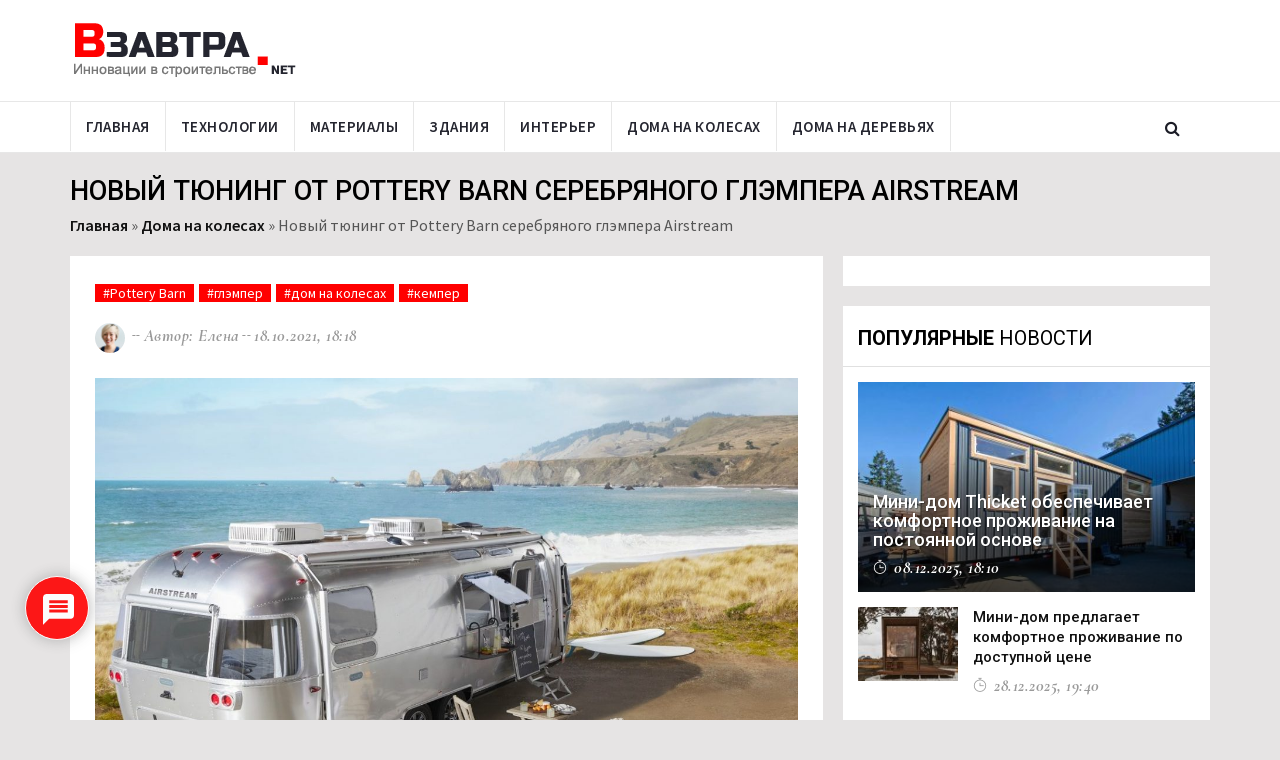

--- FILE ---
content_type: text/html; charset=UTF-8
request_url: https://www.vzavtra.net/doma-na-kolesax/novyj-tyuning-ot-pottery-barn-serebryanogo-glempera-airstream.html
body_size: 21632
content:
<!DOCTYPE html>
<html lang="ru">
<head>
    <meta charset="utf-8">
    <meta http-equiv="X-UA-Compatible" content="IE=edge">
    <meta name="viewport" content="width=device-width, initial-scale=1">
	<meta name="yandex-verification" content="67e679efe73cb9be" />
    <title>Новый тюнинг от Pottery Barn серебряного глэмпера Airstream</title>
	<link rel="icon" type="image/png" href="https://www.vzavtra.net/wp-content/themes/vzavtra-th/assets/images/ico/favicon.png">
    <link rel="shortcut icon" type="image/png" href="https://www.vzavtra.net/wp-content/themes/vzavtra-th/assets/images/ico/favicon.png">
    <link rel="apple-touch-icon" type="image/png" href="https://www.vzavtra.net/wp-content/themes/vzavtra-th/assets/images/ico/apple-touch-icon-57-precomposed.png">
    <link rel="apple-touch-icon" type="image/png" sizes="72x72" href="https://www.vzavtra.net/wp-content/themes/vzavtra-th/assets/images/ico/apple-touch-icon-72-precomposed.png">
    <link rel="apple-touch-icon" type="image/png" sizes="114x114" href="https://www.vzavtra.net/wp-content/themes/vzavtra-th/assets/images/ico/apple-touch-icon-114-precomposed.png">
    <link rel="apple-touch-icon" type="image/png" sizes="144x144" href="https://www.vzavtra.net/wp-content/themes/vzavtra-th/assets/images/ico/apple-touch-icon-144-precomposed.png">
	<meta name='robots' content='index, follow, max-image-preview:large, max-snippet:-1, max-video-preview:-1' />

	<!-- This site is optimized with the Yoast SEO plugin v16.0.2 - https://yoast.com/wordpress/plugins/seo/ -->
	<meta name="description" content="Airstream, один из старейших производителей «гламурных» кемперов, в сотрудничестве с Pottery Barn представил новую специальную версию роскошного" />
	<link rel="canonical" href="https://smtp.xn----7sbaagyj5bnjoqq.xn--p1ai/doma-na-kolesax/novyj-tyuning-ot-pottery-barn-serebryanogo-glempera-airstream.html" />
	<meta property="og:locale" content="ru_RU" />
	<meta property="og:type" content="article" />
	<meta property="og:title" content="Новый тюнинг от Pottery Barn серебряного глэмпера Airstream" />
	<meta property="og:description" content="Airstream, один из старейших производителей «гламурных» кемперов, в сотрудничестве с Pottery Barn представил новую специальную версию роскошного" />
	<meta property="og:url" content="https://smtp.xn----7sbaagyj5bnjoqq.xn--p1ai/doma-na-kolesax/novyj-tyuning-ot-pottery-barn-serebryanogo-glempera-airstream.html" />
	<meta property="og:site_name" content="Информационный проект Взавтра.Net" />
	<meta property="article:published_time" content="2021-10-18T15:18:45+00:00" />
	<meta property="og:image" content="https://www.vzavtra.net/wp-content/uploads/2021/09/airstream-pottery-barn-glamping-trailer1.jpg" />
	<meta property="og:image:width" content="1440" />
	<meta property="og:image:height" content="785" />
	<meta name="twitter:card" content="summary_large_image" />
	<meta name="twitter:label1" content="Написано автором">
	<meta name="twitter:data1" content="Елена Чупрова">
	<!-- / Yoast SEO plugin. -->


<link rel="alternate" type="application/rss+xml" title="Информационный проект Взавтра.Net &raquo; Лента комментариев к &laquo;Новый тюнинг от Pottery Barn серебряного глэмпера Airstream&raquo;" href="https://www.vzavtra.net/doma-na-kolesax/novyj-tyuning-ot-pottery-barn-serebryanogo-glempera-airstream.html/feed" />
<link rel='stylesheet' id='wp-block-library-css'  href='https://www.vzavtra.net/wp-includes/css/dist/block-library/style.min.css?ver=5.7.14' type='text/css' media='all' />
<link rel='stylesheet' id='paginationstyle-css'  href='https://www.vzavtra.net/wp-content/plugins/faster-pagination/assests/pagination.css?ver=2' type='text/css' media='all' />
<link rel='stylesheet' id='wpdiscuz-frontend-css-css'  href='https://www.vzavtra.net/wp-content/plugins/wpdiscuz/themes/default/style.css?ver=7.1.5' type='text/css' media='all' />
<style id='wpdiscuz-frontend-css-inline-css' type='text/css'>
 #wpdcom .wpd-blog-administrator .wpd-comment-label{color:#ffffff;background-color:#00B38F;border:none}#wpdcom .wpd-blog-administrator .wpd-comment-author, #wpdcom .wpd-blog-administrator .wpd-comment-author a{color:#00B38F}#wpdcom.wpd-layout-1 .wpd-comment .wpd-blog-administrator .wpd-avatar img{border-color:#00B38F}#wpdcom.wpd-layout-2 .wpd-comment.wpd-reply .wpd-comment-wrap.wpd-blog-administrator{border-left:3px solid #00B38F}#wpdcom.wpd-layout-2 .wpd-comment .wpd-blog-administrator .wpd-avatar img{border-bottom-color:#00B38F}#wpdcom.wpd-layout-3 .wpd-blog-administrator .wpd-comment-subheader{border-top:1px dashed #00B38F}#wpdcom.wpd-layout-3 .wpd-reply .wpd-blog-administrator .wpd-comment-right{border-left:1px solid #00B38F}#wpdcom .wpd-blog-editor .wpd-comment-label{color:#ffffff;background-color:#00B38F;border:none}#wpdcom .wpd-blog-editor .wpd-comment-author, #wpdcom .wpd-blog-editor .wpd-comment-author a{color:#00B38F}#wpdcom.wpd-layout-1 .wpd-comment .wpd-blog-editor .wpd-avatar img{border-color:#00B38F}#wpdcom.wpd-layout-2 .wpd-comment.wpd-reply .wpd-comment-wrap.wpd-blog-editor{border-left:3px solid #00B38F}#wpdcom.wpd-layout-2 .wpd-comment .wpd-blog-editor .wpd-avatar img{border-bottom-color:#00B38F}#wpdcom.wpd-layout-3 .wpd-blog-editor .wpd-comment-subheader{border-top:1px dashed #00B38F}#wpdcom.wpd-layout-3 .wpd-reply .wpd-blog-editor .wpd-comment-right{border-left:1px solid #00B38F}#wpdcom .wpd-blog-author .wpd-comment-label{color:#ffffff;background-color:#00B38F;border:none}#wpdcom .wpd-blog-author .wpd-comment-author, #wpdcom .wpd-blog-author .wpd-comment-author a{color:#00B38F}#wpdcom.wpd-layout-1 .wpd-comment .wpd-blog-author .wpd-avatar img{border-color:#00B38F}#wpdcom.wpd-layout-2 .wpd-comment .wpd-blog-author .wpd-avatar img{border-bottom-color:#00B38F}#wpdcom.wpd-layout-3 .wpd-blog-author .wpd-comment-subheader{border-top:1px dashed #00B38F}#wpdcom.wpd-layout-3 .wpd-reply .wpd-blog-author .wpd-comment-right{border-left:1px solid #00B38F}#wpdcom .wpd-blog-contributor .wpd-comment-label{color:#ffffff;background-color:#00B38F;border:none}#wpdcom .wpd-blog-contributor .wpd-comment-author, #wpdcom .wpd-blog-contributor .wpd-comment-author a{color:#00B38F}#wpdcom.wpd-layout-1 .wpd-comment .wpd-blog-contributor .wpd-avatar img{border-color:#00B38F}#wpdcom.wpd-layout-2 .wpd-comment .wpd-blog-contributor .wpd-avatar img{border-bottom-color:#00B38F}#wpdcom.wpd-layout-3 .wpd-blog-contributor .wpd-comment-subheader{border-top:1px dashed #00B38F}#wpdcom.wpd-layout-3 .wpd-reply .wpd-blog-contributor .wpd-comment-right{border-left:1px solid #00B38F}#wpdcom .wpd-blog-subscriber .wpd-comment-label{color:#ffffff;background-color:#00B38F;border:none}#wpdcom .wpd-blog-subscriber .wpd-comment-author, #wpdcom .wpd-blog-subscriber .wpd-comment-author a{color:#00B38F}#wpdcom.wpd-layout-2 .wpd-comment .wpd-blog-subscriber .wpd-avatar img{border-bottom-color:#00B38F}#wpdcom.wpd-layout-3 .wpd-blog-subscriber .wpd-comment-subheader{border-top:1px dashed #00B38F}#wpdcom .wpd-blog-wpseo_manager .wpd-comment-label{color:#ffffff;background-color:#00B38F;border:none}#wpdcom .wpd-blog-wpseo_manager .wpd-comment-author, #wpdcom .wpd-blog-wpseo_manager .wpd-comment-author a{color:#00B38F}#wpdcom.wpd-layout-1 .wpd-comment .wpd-blog-wpseo_manager .wpd-avatar img{border-color:#00B38F}#wpdcom.wpd-layout-2 .wpd-comment .wpd-blog-wpseo_manager .wpd-avatar img{border-bottom-color:#00B38F}#wpdcom.wpd-layout-3 .wpd-blog-wpseo_manager .wpd-comment-subheader{border-top:1px dashed #00B38F}#wpdcom.wpd-layout-3 .wpd-reply .wpd-blog-wpseo_manager .wpd-comment-right{border-left:1px solid #00B38F}#wpdcom .wpd-blog-wpseo_editor .wpd-comment-label{color:#ffffff;background-color:#00B38F;border:none}#wpdcom .wpd-blog-wpseo_editor .wpd-comment-author, #wpdcom .wpd-blog-wpseo_editor .wpd-comment-author a{color:#00B38F}#wpdcom.wpd-layout-1 .wpd-comment .wpd-blog-wpseo_editor .wpd-avatar img{border-color:#00B38F}#wpdcom.wpd-layout-2 .wpd-comment .wpd-blog-wpseo_editor .wpd-avatar img{border-bottom-color:#00B38F}#wpdcom.wpd-layout-3 .wpd-blog-wpseo_editor .wpd-comment-subheader{border-top:1px dashed #00B38F}#wpdcom.wpd-layout-3 .wpd-reply .wpd-blog-wpseo_editor .wpd-comment-right{border-left:1px solid #00B38F}#wpdcom .wpd-blog-post_author .wpd-comment-label{color:#ffffff;background-color:#00B38F;border:none}#wpdcom .wpd-blog-post_author .wpd-comment-author, #wpdcom .wpd-blog-post_author .wpd-comment-author a{color:#00B38F}#wpdcom .wpd-blog-post_author .wpd-avatar img{border-color:#00B38F}#wpdcom.wpd-layout-1 .wpd-comment .wpd-blog-post_author .wpd-avatar img{border-color:#00B38F}#wpdcom.wpd-layout-2 .wpd-comment.wpd-reply .wpd-comment-wrap.wpd-blog-post_author{border-left:3px solid #00B38F}#wpdcom.wpd-layout-2 .wpd-comment .wpd-blog-post_author .wpd-avatar img{border-bottom-color:#00B38F}#wpdcom.wpd-layout-3 .wpd-blog-post_author .wpd-comment-subheader{border-top:1px dashed #00B38F}#wpdcom.wpd-layout-3 .wpd-reply .wpd-blog-post_author .wpd-comment-right{border-left:1px solid #00B38F}#wpdcom .wpd-blog-guest .wpd-comment-label{color:#ffffff;background-color:#00B38F;border:none}#wpdcom .wpd-blog-guest .wpd-comment-author, #wpdcom .wpd-blog-guest .wpd-comment-author a{color:#00B38F}#wpdcom.wpd-layout-3 .wpd-blog-guest .wpd-comment-subheader{border-top:1px dashed #00B38F}#comments, #respond, .comments-area, #wpdcom{}#wpdcom .ql-editor > *{color:#777777}#wpdcom .ql-editor::before{}#wpdcom .ql-toolbar{border:1px solid #DDDDDD;border-top:none}#wpdcom .ql-container{border:1px solid #DDDDDD;border-bottom:none}#wpdcom .wpd-form-row .wpdiscuz-item input[type="text"], #wpdcom .wpd-form-row .wpdiscuz-item input[type="email"], #wpdcom .wpd-form-row .wpdiscuz-item input[type="url"], #wpdcom .wpd-form-row .wpdiscuz-item input[type="color"], #wpdcom .wpd-form-row .wpdiscuz-item input[type="date"], #wpdcom .wpd-form-row .wpdiscuz-item input[type="datetime"], #wpdcom .wpd-form-row .wpdiscuz-item input[type="datetime-local"], #wpdcom .wpd-form-row .wpdiscuz-item input[type="month"], #wpdcom .wpd-form-row .wpdiscuz-item input[type="number"], #wpdcom .wpd-form-row .wpdiscuz-item input[type="time"], #wpdcom textarea, #wpdcom select{border:1px solid #DDDDDD;color:#777777}#wpdcom .wpd-form-row .wpdiscuz-item textarea{border:1px solid #DDDDDD}#wpdcom input::placeholder, #wpdcom textarea::placeholder, #wpdcom input::-moz-placeholder, #wpdcom textarea::-webkit-input-placeholder{}#wpdcom .wpd-comment-text{color:#777777}#wpdcom .wpd-thread-head .wpd-thread-info{border-bottom:2px solid #FF0000}#wpdcom .wpd-thread-head .wpd-thread-info.wpd-reviews-tab svg{fill:#FF0000}#wpdcom .wpd-thread-head .wpdiscuz-user-settings{border-bottom:2px solid #FF0000}#wpdcom .wpd-thread-head .wpdiscuz-user-settings:hover{color:#FF0000}#wpdcom .wpd-comment .wpd-follow-link:hover{color:#FF0000}#wpdcom .wpd-comment-status .wpd-sticky{color:#FF0000}#wpdcom .wpd-thread-filter .wpdf-active{color:#FF0000;border-bottom-color:#FF0000}#wpdcom .wpd-comment-info-bar{border:1px dashed #ff3333;background:#ffe6e6}#wpdcom .wpd-comment-info-bar .wpd-current-view i{color:#FF0000}#wpdcom .wpd-filter-view-all:hover{background:#FF0000}#wpdcom .wpdiscuz-item .wpdiscuz-rating > label{color:#DDDDDD}#wpdcom .wpdiscuz-item .wpdiscuz-rating:not(:checked) > label:hover, .wpdiscuz-rating:not(:checked) > label:hover ~ label{}#wpdcom .wpdiscuz-item .wpdiscuz-rating > input ~ label:hover, #wpdcom .wpdiscuz-item .wpdiscuz-rating > input:not(:checked) ~ label:hover ~ label, #wpdcom .wpdiscuz-item .wpdiscuz-rating > input:not(:checked) ~ label:hover ~ label{color:#FFED85}#wpdcom .wpdiscuz-item .wpdiscuz-rating > input:checked ~ label:hover, #wpdcom .wpdiscuz-item .wpdiscuz-rating > input:checked ~ label:hover, #wpdcom .wpdiscuz-item .wpdiscuz-rating > label:hover ~ input:checked ~ label, #wpdcom .wpdiscuz-item .wpdiscuz-rating > input:checked + label:hover ~ label, #wpdcom .wpdiscuz-item .wpdiscuz-rating > input:checked ~ label:hover ~ label, .wpd-custom-field .wcf-active-star, #wpdcom .wpdiscuz-item .wpdiscuz-rating > input:checked ~ label{color:#FFD700}#wpd-post-rating .wpd-rating-wrap .wpd-rating-stars svg .wpd-star{fill:#DDDDDD}#wpd-post-rating .wpd-rating-wrap .wpd-rating-stars svg .wpd-active{fill:#FFD700}#wpd-post-rating .wpd-rating-wrap .wpd-rate-starts svg .wpd-star{fill:#DDDDDD}#wpd-post-rating .wpd-rating-wrap .wpd-rate-starts:hover svg .wpd-star{fill:#FFED85}#wpd-post-rating.wpd-not-rated .wpd-rating-wrap .wpd-rate-starts svg:hover ~ svg .wpd-star{fill:#DDDDDD}.wpdiscuz-post-rating-wrap .wpd-rating .wpd-rating-wrap .wpd-rating-stars svg .wpd-star{fill:#DDDDDD}.wpdiscuz-post-rating-wrap .wpd-rating .wpd-rating-wrap .wpd-rating-stars svg .wpd-active{fill:#FFD700}#wpdcom .wpd-comment .wpd-follow-active{color:#ff7a00}#wpdcom .page-numbers{color:#555;border:#555 1px solid}#wpdcom span.current{background:#555}#wpdcom.wpd-layout-1 .wpd-new-loaded-comment > .wpd-comment-wrap > .wpd-comment-right{background:#FFFAD6}#wpdcom.wpd-layout-2 .wpd-new-loaded-comment.wpd-comment > .wpd-comment-wrap > .wpd-comment-right{background:#FFFAD6}#wpdcom.wpd-layout-2 .wpd-new-loaded-comment.wpd-comment.wpd-reply > .wpd-comment-wrap > .wpd-comment-right{background:transparent}#wpdcom.wpd-layout-2 .wpd-new-loaded-comment.wpd-comment.wpd-reply > .wpd-comment-wrap{background:#FFFAD6}#wpdcom.wpd-layout-3 .wpd-new-loaded-comment.wpd-comment > .wpd-comment-wrap > .wpd-comment-right{background:#FFFAD6}#wpdcom .wpd-follow:hover i, #wpdcom .wpd-unfollow:hover i, #wpdcom .wpd-comment .wpd-follow-active:hover i{color:#FF0000}#wpdcom .wpdiscuz-readmore{cursor:pointer;color:#FF0000}.wpd-custom-field .wcf-pasiv-star, #wpcomm .wpdiscuz-item .wpdiscuz-rating > label{color:#DDDDDD}.wpd-wrapper .wpd-list-item.wpd-active{border-top:3px solid #FF0000}#wpdcom.wpd-layout-2 .wpd-comment.wpd-reply.wpd-unapproved-comment .wpd-comment-wrap{border-left:3px solid #FFFAD6}#wpdcom.wpd-layout-3 .wpd-comment.wpd-reply.wpd-unapproved-comment .wpd-comment-right{border-left:1px solid #FFFAD6}#wpdcom .wpd-prim-button{background-color:#FF0000;color:#FFFFFF}#wpdcom .wpd_label__check i.wpdicon-on{color:#FF0000;border:1px solid #ff8080}#wpd-bubble-wrapper #wpd-bubble-all-comments-count{color:#FF0000}#wpd-bubble-wrapper > div{background-color:#FF0000}#wpd-bubble-wrapper > #wpd-bubble #wpd-bubble-add-message{background-color:#FF0000}#wpd-bubble-wrapper > #wpd-bubble #wpd-bubble-add-message::before{border-left-color:#FF0000;border-right-color:#FF0000}#wpd-bubble-wrapper.wpd-right-corner > #wpd-bubble #wpd-bubble-add-message::before{border-left-color:#FF0000;border-right-color:#FF0000}.wpd-inline-icon-wrapper path.wpd-inline-icon-first{fill:#FF0000}.wpd-inline-icon-count{background-color:#FF0000}.wpd-inline-icon-count::before{border-right-color:#FF0000}.wpd-inline-form-wrapper::before{border-bottom-color:#FF0000}.wpd-inline-form-question{background-color:#FF0000}.wpd-inline-form{background-color:#FF0000}.wpd-last-inline-comments-wrapper{border-color:#FF0000}.wpd-last-inline-comments-wrapper::before{border-bottom-color:#FF0000}.wpd-last-inline-comments-wrapper .wpd-view-all-inline-comments{background:#FF0000}.wpd-last-inline-comments-wrapper .wpd-view-all-inline-comments:hover,.wpd-last-inline-comments-wrapper .wpd-view-all-inline-comments:active,.wpd-last-inline-comments-wrapper .wpd-view-all-inline-comments:focus{background-color:#FF0000}#wpdcom .ql-snow .ql-tooltip[data-mode="link"]::before{content:"Введите ссылку:"}#wpdcom .ql-snow .ql-tooltip.ql-editing a.ql-action::after{content:"Сохранить"}.comments-area{width:auto}
</style>
<link rel='stylesheet' id='wpdiscuz-fa-css'  href='https://www.vzavtra.net/wp-content/plugins/wpdiscuz/assets/third-party/font-awesome-5.13.0/css/fa.min.css?ver=7.1.5' type='text/css' media='all' />
<link rel='stylesheet' id='wpdiscuz-combo-css-css'  href='https://www.vzavtra.net/wp-content/plugins/wpdiscuz/assets/css/wpdiscuz-combo.min.css?ver=5.7.14' type='text/css' media='all' />
<link rel='stylesheet' id='bootstrap.min-css'  href='https://www.vzavtra.net/wp-content/themes/vzavtra-th/assets/css/bootstrap.min.css?ver=5.7.14' type='text/css' media='all' />
<link rel='stylesheet' id='bootsnav-css'  href='https://www.vzavtra.net/wp-content/themes/vzavtra-th/assets/bootsnav/css/bootsnav.css?ver=5.7.14' type='text/css' media='all' />
<link rel='stylesheet' id='owl.carousel-css'  href='https://www.vzavtra.net/wp-content/themes/vzavtra-th/assets/owl-carousel/owl.carousel.css?ver=5.7.14' type='text/css' media='all' />
<link rel='stylesheet' id='owl.theme-css'  href='https://www.vzavtra.net/wp-content/themes/vzavtra-th/assets/owl-carousel/owl.theme.css?ver=5.7.14' type='text/css' media='all' />
<link rel='stylesheet' id='style-css'  href='https://www.vzavtra.net/wp-content/themes/vzavtra-th/assets/css/style.css?ver=1.11' type='text/css' media='all' />
<script type='text/javascript' src='https://www.vzavtra.net/wp-content/themes/vzavtra-th/assets/js/jquery.min.js?ver=5.7.14' id='jquery-js'></script>
<link rel="amphtml" href="https://www.vzavtra.net/doma-na-kolesax/novyj-tyuning-ot-pottery-barn-serebryanogo-glempera-airstream.html?amp"><script type="application/ld+json">
{
    "@context": "https://schema.org",
    "@type": "NewsArticle",
    "genre": "news",
    "headline": "Новый тюнинг от Pottery Barn серебряного глэмпера Airstream",
    "identifier": 19048,
    "isAccessibleForFree": "true",
    "isFamilyFriendly": "true",
    "name": "Новый тюнинг от Pottery Barn серебряного глэмпера Airstream",
    "url": "https://www.vzavtra.net/doma-na-kolesax/novyj-tyuning-ot-pottery-barn-serebryanogo-glempera-airstream.html",
    "mainEntityOfPage": "https://www.vzavtra.net/doma-na-kolesax/novyj-tyuning-ot-pottery-barn-serebryanogo-glempera-airstream.html",
    "author": {
        "@type": "Person",
        "name": "Елена Чупрова"
    },
    "publisher": {
        "@type": "Organization",
        "url": "https://www.vzavtra.net/",
        "name": "Vzavtra.Net",
        "logo": {
            "@type": "ImageObject",
            "url": "https://www.vzavtra.net/wp-content/themes/vzavtra-th/assets/images/logo.png"
        }
    },
    "keywords": "Дома на колесах",
    "articleSection": "Дома на колесах",
    "dateline": "2021-10-18T18:18:45+03:00",
    "dateCreated": "2021-10-18T18:18:45+03:00",
    "datePublished": "2021-10-18T18:18:45+03:00",
    "dateModified": "2021-10-18T18:18:45+03:00",
    "image": {
        "@type": "ImageObject",
        "url": "https://www.vzavtra.net/wp-content/uploads/2021/09/airstream-pottery-barn-glamping-trailer1-1200x750.jpg",
        "width": 1200,
        "height": 750
    }
}
</script>
<link rel="icon" href="https://www.vzavtra.net/wp-content/uploads/2019/03/favicon.png" sizes="32x32" />
<link rel="icon" href="https://www.vzavtra.net/wp-content/uploads/2019/03/favicon.png" sizes="192x192" />
<link rel="apple-touch-icon" href="https://www.vzavtra.net/wp-content/uploads/2019/03/favicon.png" />
<meta name="msapplication-TileImage" content="https://www.vzavtra.net/wp-content/uploads/2019/03/favicon.png" />
	
		
	<meta name="zen-verification" content="1HKV1HqJEkeXGfTSZJ4blGcHj8neVBULBbQfMrmG7VBZZtLUOp6a3hv0oxaUYuAd" />
</head>
<body>

       
        <header>         
            <div class="header-mid hidden-xs">
                <div class="container">
                    <div class="row">
                        <div class="col-sm-4">
                            <div class="logo">
                                <a href="/"><img src="https://www.vzavtra.net/wp-content/themes/vzavtra-th/assets/images/logo.png" class="img-responsive" alt="Инновации в строительстве | Взавтра.нет"></a>
                            </div>
                        </div>
                        <div class="col-sm-8">
                            <!--<a href="#"><img src="/assets/images/add728x90-1.jpg" class="img-responsive" alt=""></a>-->
                        </div>
                    </div>
                </div>
            </div>
			
            <nav class="navbar navbar-default navbar-sticky navbar-mobile bootsnav">
                <div class="top-search">
                    <div class="container">
						<form action="https://www.vzavtra.net/" method="get" class="input-group">
                            <span class="input-group-addon"><i class="fa fa-search"></i></span>
							<input name="s" id="s" type="text" placeholder="Найти на сайте" class="form-control">
                            <span class="input-group-addon close-search"><i class="fa fa-times"></i></span>
						</form>
                    </div>
                </div>
                <div class="container"> 
									
                    <div class="attr-nav">
                        <ul>
                            <li class="search"><a href="#"><i class="fa fa-search"></i></a></li>
                        </ul>
                    </div>	
										
                    <div class="navbar-header">
						
                        <button type="button" class="navbar-toggle" data-toggle="collapse" data-target="#navbar-menu">
                            <i class="fa fa-bars"></i>
                        </button>
					                        <a class="navbar-brand hidden-sm hidden-md hidden-lg" href="/"><img src="https://www.vzavtra.net/wp-content/themes/vzavtra-th/assets/images/logo.png" class="logo" alt="Инновации в строительстве | Взавтра.нет"></a>
                    </div>
                    <div class="collapse navbar-collapse" id="navbar-menu">
                        <ul class="nav navbar-nav navbar-left" data-in="" data-out="">
						    <li ><a href="/">Главная</a></li><li ><a href="/stroitelnye-texnologii">Технологии</a></li><li ><a href="/materialy">Материалы</a></li><li ><a href="/sovremennye-zdaniya">Здания</a></li><li ><a href="/interer">Интерьер</a></li><li ><a href="/doma-na-kolesax">Дома на колесах</a></li><li ><a href="/doma-na-derevyax">Дома на деревьях</a></li>                
                        </ul>
                    </div>
					
                </div>
            </nav>
			
</header>
<div class="page-title">
    <div class="container">
        <div class="row">
            <div class="col-xs-12 col-sm-12 col-md-12">
                <h1 class="headtitle">Новый тюнинг от Pottery Barn серебряного глэмпера Airstream</h1>
            </div>                   
            <div class="col-xs-12 col-sm-12 col-md-12">
                <p class="breadcrumb"><span><span><a href="https://www.vzavtra.net/">Главная</a> » <span><a href="https://mail.xn----7sbaagyj5bnjoqq.xn--p1ai/doma-na-kolesax">Дома на колесах</a> » <span class="breadcrumb_last" aria-current="page">Новый тюнинг от Pottery Barn серебряного глэмпера Airstream</span></span></span></span></p>  
            </div>
        </div>
    </div>
</div>

<main class="page_main_wrapper" style="transform: none;">  
 <div class="container">
    <div class="row row-m">
        <div class="col-sm-8 col-p  main-content post-box">							
            <div class="theiaStickySidebar">
                <div class="post_details_inner">
                   <div class="post_details_block details_block2">
				   <div data-state-url='https://www.vzavtra.net/doma-na-kolesax/novyj-tyuning-ot-pottery-barn-serebryanogo-glempera-airstream.html' data-state-title='Новый тюнинг от Pottery Barn серебряного глэмпера Airstream'></div>
                        <div class="post-header">                            
							<ul class="td-category"><li><a href="https://www.vzavtra.net/tag/pottery-barn" class="post-category">#Pottery Barn</a></li><li><a href="https://www.vzavtra.net/tag/glemper" class="post-category">#глэмпер</a></li><li><a href="https://www.vzavtra.net/tag/dom-na-kolesax" class="post-category">#дом на колесах</a></li><li><a href="https://www.vzavtra.net/tag/kemper" class="post-category">#кемпер</a></li></ul>                                                                    
                            <ul class="authar-info">
								<li><figure class="post-author-avatar hidden-xs"><img src="https://www.vzavtra.net/wp-content/themes/vzavtra-th/assets/images/avatar-2.jpg"></figure></li>
                                <li>Автор: Елена </li>
                                <li>18.10.2021, 18:18</li>
                            </ul>
                        </div> 
                         
						<figure class="social-icon">
												<img src="https://www.vzavtra.net/wp-content/uploads/2021/09/airstream-pottery-barn-glamping-trailer1-1200x750.jpg" alt="Новый тюнинг от Pottery Barn серебряного глэмпера Airstream" title="Новый тюнинг от Pottery Barn серебряного глэмпера Airstream" class="img-responsive">                           	
                        </figure>
						                        <p><em>Airstream, один из старейших производителей «гламурных» кемперов, в сотрудничестве с Pottery Barn представил новую специальную версию роскошного 8,5-метрового туристического трейлера, добавив функциональный коктейль-бар на открытом воздухе, раковину в фермерском стиле и элементы деревенского шика в интерьере и экстерьере. </em></p>
<p>Airstream описывает новый подвесной уличный стол как первый в истории элемент дизайна, дающий глэмперу с ужасным названием Pottery Barn Special Edition удобную функцию, которой нет ни у одного другого Airstream. </p>
<p><img loading="lazy" src="/wp-content/uploads/2021/09/airstream-pottery-barn-glamping-trailer2-750x460.jpg" alt="" width="750" height="460" class="alignnone size-big-1 wp-image-19300" /></p>
<div class="inline-ads" style="margin:2em 0 0 0;">
		<!-- Yandex.RTB R-A-348749-18 --></p>
<div id="yandex_rtb_R-A-348749-18"></div>
<p>			<script type="text/javascript">
				(function(w, d, n, s, t) {
					w[n] = w[n] || [];
					w[n].push(function() {
						Ya.Context.AdvManager.render({
							blockId: "R-A-348749-18",
							renderTo: "yandex_rtb_R-A-348749-18",
							async: true
						});
					});
					t = d.getElementsByTagName("script")[0];
					s = d.createElement("script");
					s.type = "text/javascript";
					s.src = "//an.yandex.ru/system/context.js";
					s.async = true;
					t.parentNode.insertBefore(s, t);
				})(this, this.document, "yandexContextAsyncCallbacks");
			</script>
	</div>
<p>	Столик крепится к окну трейлера, и хотя его можно использовать для любых целей, на фото Airstream он закреплен как мини-бар на открытом воздухе, идеально подходящий для создания коктейлей и сервировки бистро Indio от Pottery Barn, который поставляется с прицепом.</p>
<p><img loading="lazy" src="/wp-content/uploads/2021/09/airstream-pottery-barn-glamping-trailer7-750x460.jpg" alt="" width="750" height="460" class="alignnone size-big-1 wp-image-19304" /></p>
<p>Интерьер салона Airstream выполнен в типичном деревенском стиле, разработанном Pottery Barn, начиная с кухни, где центральное место занимает раковина-умывальник из нержавеющей стали с разделочной доской из орехового дерева и матово-черным выдвижным краном. Обеденный стол из массива дуба, расположенный через проход, добавляет элегантные штрихи к «фермерскому» образу трейлера.</p>
<p><img loading="lazy" src="/wp-content/uploads/2021/09/airstream-pottery-barn-glamping-trailer3-750x460.jpg" alt="" width="750" height="460" class="alignnone size-big-1 wp-image-19301" /></p>
<p><img loading="lazy" src="/wp-content/uploads/2021/09/airstream-pottery-barn-glamping-trailer5-750x460.jpg" alt="" width="750" height="460" class="alignnone size-big-1 wp-image-19303" /></p>
<p>В ванной комнате установлена раковина с черным краном и матово-черные настенные бра. Подобные бра в гостиной создают атмосферу домашнего уюта. Здесь доминирует большой L-образный диван, вдохновленный коллекцией Big Sur от Pottery Barn и сделанный на заказ из сверхмягкой ткани. В скрытом отсеке под подлокотником дивана находится раскладывающийся поднос для напитков или закусок.</p>
<p><img loading="lazy" src="/wp-content/uploads/2021/09/airstream-pottery-barn-glamping-trailer4-750x460.jpg" alt="" width="750" height="460" class="alignnone size-big-1 wp-image-19302" /></p>
<p>Новый глэмпер Airstream может похвастаться фирменной посудой, дверным ковриком, занавесками, льняным постельным бельем и специальными значками от Pottery Barn. Компания предлагает на выбор 2 односпальные кровати или одну 2-спальную кровать, а благодаря обеденному уголку-трансформеру в трейлере могут разместиться до 4-5 человек.</p>
<p><img loading="lazy" src="https://www.vzavtra.net/wp-content/uploads/2021/09/airstream-pottery-barn-glamping-trailer8.jpg" alt="" width="629" height="960" class="alignnone size-full wp-image-19305" /></p>
<p>Airstream оснащен системой «умного дома» с мониторингом и управлением бортовым оборудованием, TV LG HD, встроенным Wi-Fi, медиа-системой с объемным звуком и сабвуфером.</p>
<p><em class="copy">фотоматериал: newatlas.com</em></p>
						<div class="inline-ads" style="margin:0 0 2em 0;">
							<!-- Yandex.RTB R-A-348749-19 -->
							<div id="yandex_rtb_R-A-348749-19"></div>
							<script type="text/javascript">
								(function(w, d, n, s, t) {
									w[n] = w[n] || [];
									w[n].push(function() {
										Ya.Context.AdvManager.render({
											blockId: "R-A-348749-19",
											renderTo: "yandex_rtb_R-A-348749-19",
											async: true
										});
									});
									t = d.getElementsByTagName("script")[0];
									s = d.createElement("script");
									s.type = "text/javascript";
									s.src = "//an.yandex.ru/system/context.js";
									s.async = true;
									t.parentNode.insertBefore(s, t);
								})(this, this.document, "yandexContextAsyncCallbacks");
							</script>
						</div>
						
												
						<a rel="nofollow" href="https://zen.yandex.ru/vzavtranet" target="_blank" class="subscribe"><img src="https://www.vzavtra.net/wp-content/themes/vzavtra-th/assets/images/dzen.png"> Подписывайтесь на <strong>канал «Взавтра.Net» в Яндекс Дзен</strong>, <br /> чтобы узнавать о новостях первыми.</a>
						
						<div class="row">
						<div class="col-sm-7">
						<!--noindex-->
						<p class="h4 posting">Понравилась новость, поделись ей с друзьями:</p>
							<script src="//yastatic.net/es5-shims/0.0.2/es5-shims.min.js"></script>
							<script src="//yastatic.net/share2/share.js"></script>
							<div class="ya-share2" data-services="vkontakte,facebook,moimir,twitter,odnoklassniki,moimir,lj,viber,whatsapp,skype,telegram" data-counter=""></div>
							
							<style>
								.ya-share2__badge {	margin-bottom: 5px;	}
								.ya-share2__container_size_m .ya-share2__icon {	height: 40px;width: 145px;background-size: auto 40px;background-repeat: no-repeat;}
								/*.ya-share2__list li:before{content:'Мне нравится';position:absolute;z-index:20;color:#fff;margin:12px 0 0 45px;font-size:14px;}*/
								.ya-share2__list li:nth-child(2):before{margin:12px 0 0 40px;}.ya-share2__container_size_m .ya-share2__counter {font-size: 16px;line-height: 40px;}	.instagram-media{max-width:100% !important;height:900px !important;}.post_details_block p a{text-decoration:underline;}.dn{display:block;padding:15px 0;line-height:1.0em;}.dn img{width:80px;float:left;margin:-15px 10px 0 0;}
							</style>
							
						</div>
						<div class="col-sm-5">						
							
							<a class="dn" href="/donate"><img src="/images/donate-1.png">Помочь <br />проекту</a>							
							
							
							<!-- Put this div tag to the place, where the Comments block will be -->
							<!--<div id="vk_comments" style="margin-top:20px;"></div>
							<script type="text/javascript">
							function initVkS(){ 
								VK.init({apiId: 2305246, onlyWidgets: true});
								VK.Widgets.Comments("vk_comments", {limit: 20, attach: "*",autoPublish: 1});								
							}
							setTimeout(function(){ 
								let script = document.createElement("script"); 
								script.type = "text/javascript"; 
								script.async = true; 
								script.src = 'https://vk.com/js/api/openapi.js?87'; 
								script.onload = initVkS; 
								document.body.appendChild(script); 

							},500) 
							</script>-->
							
						<!--/noindex-->
						

						
												</div>
						
						 </div>
						 
						<!--noindex-->    <div class="wpdiscuz_top_clearing"></div>
    <div id='comments' class='comments-area'><div id='respond' style='width: 0;height: 0;clear: both;margin: 0;padding: 0;'></div><div id='wpd-post-rating' class='wpd-not-rated'>
            <div class='wpd-rating-wrap'>
            <div class='wpd-rating-left'></div>
            <div class='wpd-rating-data'>
                <div class='wpd-rating-value'>
                    <span class='wpdrv'>0</span>
                    <span class='wpdrc'>0</span>
                    <span class='wpdrt'>голос</span></div>
                <div class='wpd-rating-title'>Рейтинг статьи</div>
                <div class='wpd-rating-stars'><svg xmlns='https://www.w3.org/2000/svg' viewBox='0 0 24 24'><path d='M0 0h24v24H0z' fill='none'/><path class='wpd-star' d='M12 17.27L18.18 21l-1.64-7.03L22 9.24l-7.19-.61L12 2 9.19 8.63 2 9.24l5.46 4.73L5.82 21z'/><path d='M0 0h24v24H0z' fill='none'/></svg><svg xmlns='https://www.w3.org/2000/svg' viewBox='0 0 24 24'><path d='M0 0h24v24H0z' fill='none'/><path class='wpd-star' d='M12 17.27L18.18 21l-1.64-7.03L22 9.24l-7.19-.61L12 2 9.19 8.63 2 9.24l5.46 4.73L5.82 21z'/><path d='M0 0h24v24H0z' fill='none'/></svg><svg xmlns='https://www.w3.org/2000/svg' viewBox='0 0 24 24'><path d='M0 0h24v24H0z' fill='none'/><path class='wpd-star' d='M12 17.27L18.18 21l-1.64-7.03L22 9.24l-7.19-.61L12 2 9.19 8.63 2 9.24l5.46 4.73L5.82 21z'/><path d='M0 0h24v24H0z' fill='none'/></svg><svg xmlns='https://www.w3.org/2000/svg' viewBox='0 0 24 24'><path d='M0 0h24v24H0z' fill='none'/><path class='wpd-star' d='M12 17.27L18.18 21l-1.64-7.03L22 9.24l-7.19-.61L12 2 9.19 8.63 2 9.24l5.46 4.73L5.82 21z'/><path d='M0 0h24v24H0z' fill='none'/></svg><svg xmlns='https://www.w3.org/2000/svg' viewBox='0 0 24 24'><path d='M0 0h24v24H0z' fill='none'/><path class='wpd-star' d='M12 17.27L18.18 21l-1.64-7.03L22 9.24l-7.19-.61L12 2 9.19 8.63 2 9.24l5.46 4.73L5.82 21z'/><path d='M0 0h24v24H0z' fill='none'/></svg></div><div class='wpd-rate-starts'><svg xmlns='https://www.w3.org/2000/svg' viewBox='0 0 24 24'><path d='M0 0h24v24H0z' fill='none'/><path class='wpd-star' d='M12 17.27L18.18 21l-1.64-7.03L22 9.24l-7.19-.61L12 2 9.19 8.63 2 9.24l5.46 4.73L5.82 21z'/><path d='M0 0h24v24H0z' fill='none'/></svg><svg xmlns='https://www.w3.org/2000/svg' viewBox='0 0 24 24'><path d='M0 0h24v24H0z' fill='none'/><path class='wpd-star' d='M12 17.27L18.18 21l-1.64-7.03L22 9.24l-7.19-.61L12 2 9.19 8.63 2 9.24l5.46 4.73L5.82 21z'/><path d='M0 0h24v24H0z' fill='none'/></svg><svg xmlns='https://www.w3.org/2000/svg' viewBox='0 0 24 24'><path d='M0 0h24v24H0z' fill='none'/><path class='wpd-star' d='M12 17.27L18.18 21l-1.64-7.03L22 9.24l-7.19-.61L12 2 9.19 8.63 2 9.24l5.46 4.73L5.82 21z'/><path d='M0 0h24v24H0z' fill='none'/></svg><svg xmlns='https://www.w3.org/2000/svg' viewBox='0 0 24 24'><path d='M0 0h24v24H0z' fill='none'/><path class='wpd-star' d='M12 17.27L18.18 21l-1.64-7.03L22 9.24l-7.19-.61L12 2 9.19 8.63 2 9.24l5.46 4.73L5.82 21z'/><path d='M0 0h24v24H0z' fill='none'/></svg><svg xmlns='https://www.w3.org/2000/svg' viewBox='0 0 24 24'><path d='M0 0h24v24H0z' fill='none'/><path class='wpd-star' d='M12 17.27L18.18 21l-1.64-7.03L22 9.24l-7.19-.61L12 2 9.19 8.63 2 9.24l5.46 4.73L5.82 21z'/><path d='M0 0h24v24H0z' fill='none'/></svg></div></div>
            <div class='wpd-rating-right'></div></div></div>    <div id="wpdcom" class="wpdiscuz_unauth wpd-default wpd-layout-3 wpd-comments-open">
                    <div class="wc_social_plugin_wrapper">
                            </div>
            <div class="wpd-form-wrap">
                <div class="wpd-form-head">
                                            <div class="wpd-sbs-toggle">
                            <i class="far fa-envelope"></i> <span class="wpd-sbs-title">Подписаться</span> <i class="fas fa-caret-down"></i>
                        </div>
                                            <div class="wpd-auth">
                        <div class='wpd-social-login'><span class='wpd-connect-with'>Войти через</span><span class='wpdsn wpdsn-fb wpdiscuz-login-button' wpd-tooltip='Facebook'><i class='fab fa-facebook'></i></span><span class='wpdsn wpdsn-gg wpdiscuz-login-button' wpd-tooltip='Google'><i class='fab fa-google'></i></span><span class='wpdsn wpdsn-yandex wpdiscuz-login-button' wpd-tooltip='Yandex'><i class='fab fa-yandex-international'></i></span><span class='wpdsn wpdsn-vk wpdiscuz-login-button' wpd-tooltip='VKontakte'><i class='fab fa-vk'></i></span><span class='wpdsn wpdsn-mailru wpdiscuz-login-button' wpd-tooltip='Mail.ru'><i class='fas fa-at'></i></span><div class='wpdiscuz-social-login-spinner'><i class='fas fa-spinner fa-pulse'></i></div><div class='wpd-clear'></div></div>                        <div class="wpd-login">
                                                    </div>
                    </div>
                </div>
                                                    <div class="wpdiscuz-subscribe-bar wpdiscuz-hidden">
                                                    <form action="https://www.vzavtra.net/wp-admin/admin-ajax.php?action=wpdAddSubscription" method="post" id="wpdiscuz-subscribe-form">
                                <div class="wpdiscuz-subscribe-form-intro">Уведомить о </div>
                                <div class="wpdiscuz-subscribe-form-option" style="width:40%;">
                                    <select class="wpdiscuz_select" name="wpdiscuzSubscriptionType" >
                                                                                    <option value="post">новых последующих комментариях</option>
                                                                                                                                <option value="all_comment" >новых ответах на мои комментарии</option>
                                                                                </select>
                                </div>
                                                                    <div class="wpdiscuz-item wpdiscuz-subscribe-form-email">
                                        <input  class="email" type="email" name="wpdiscuzSubscriptionEmail" required="required" value="" placeholder="Email"/>
                                    </div>
                                                                    <div class="wpdiscuz-subscribe-form-button">
                                    <input id="wpdiscuz_subscription_button" class="wpd-prim-button" type="submit" value="&rsaquo;" name="wpdiscuz_subscription_button" />
                                </div> 
                                <input type="hidden" id="wpdiscuz_subscribe_form_nonce" name="wpdiscuz_subscribe_form_nonce" value="3ebcc4b038" /><input type="hidden" name="_wp_http_referer" value="/doma-na-kolesax/novyj-tyuning-ot-pottery-barn-serebryanogo-glempera-airstream.html" />                            </form>
                                                </div>
                            <div class="wpd-form wpd-form-wrapper wpd-main-form-wrapper" id='wpd-main-form-wrapper-0_0'>
                                        <form class="wpd_comm_form wpd_main_comm_form" method="post" enctype="multipart/form-data">
                    <div class="wpd-field-comment">
                        <div class="wpdiscuz-item wc-field-textarea">
                            <div class="wpdiscuz-textarea-wrap ">
                                                                                                        <div class="wpd-avatar">
                                        <img alt='guest' src='https://secure.gravatar.com/avatar/?s=56&#038;d=mm&#038;r=g' srcset='https://secure.gravatar.com/avatar/?s=112&#038;d=mm&#038;r=g 2x' class='avatar avatar-56 photo avatar-default' height='56' width='56' loading='lazy'/>                                    </div>
                                                <div id="wpd-editor-wraper-0_0" style="display: none;">
                <div id="wpd-editor-char-counter-0_0" class="wpd-editor-char-counter"></div>
                <textarea id="wc-textarea-0_0" required name="wc_comment" class="wc_comment wpd-field"></textarea>
                <div id="wpd-editor-0_0"></div>
                    <div id="wpd-editor-toolbar-0_0">
                            <button title="Жирный" class="ql-bold"  ></button>
                                <button title="Курсив" class="ql-italic"  ></button>
                                <button title="Подчеркивание" class="ql-underline"  ></button>
                                <button title="Зачеркивание" class="ql-strike"  ></button>
                                <button title="Упорядоченный список" class="ql-list" value='ordered' ></button>
                                <button title="Неупорядоченный список" class="ql-list" value='bullet' ></button>
                                <button title="Цитата" class="ql-blockquote"  ></button>
                                <button title="Блок кода" class="ql-code-block"  ></button>
                                <button title="Ссылка" class="ql-link"  ></button>
                                <button title="Исходный код" class="ql-sourcecode"  data-wpde_button_name='sourcecode'>{}</button>
                                <button title="Спойлер" class="ql-spoiler"  data-wpde_button_name='spoiler'>[+]</button>
                            <div class="wpd-editor-buttons-right">
                <span class='wmu-upload-wrap' wpd-tooltip='Прикрепить изображение к этому комментарию' wpd-tooltip-position='left'><label class='wmu-add'><i class='far fa-image'></i><input style='display:none;' class='wmu-add-files' type='file' name='wmu_files[]'  accept='image/*'/></label></span><div class='wpd-clear'></div>            </div>
        </div>
                    </div>
                                        </div>
                        </div>
                    </div>
                    <div class="wpd-form-foot" style='display:none;'>
                        <div class="wpdiscuz-textarea-foot">
                                                        <div class="wpdiscuz-button-actions"><div class='wmu-action-wrap'><div class='wmu-tabs wmu-images-tab wmu-hide'></div></div></div>
                        </div>
                                <div class="wpd-form-row">
                    <div class="wpd-form-col-left">
                        <div class="wpdiscuz-item wc_name-wrapper wpd-has-icon">
                                    <div class="wpd-field-icon"><i class="fas fa-user"></i></div>
                                    <input id="wc_name-0_0" value="" required='required' class="wc_name wpd-field" type="text" name="wc_name" placeholder="Имя*" maxlength="50" pattern='.{3,50}' title="">
                <label for="wc_name-0_0" class="wpdlb">Имя*</label>
                            </div>
                        <div class="wpdiscuz-item wc_email-wrapper wpd-has-icon">
                                    <div class="wpd-field-icon"><i class="fas fa-at"></i></div>
                                    <input id="wc_email-0_0" value="" required='required' class="wc_email wpd-field" type="email" name="wc_email" placeholder="Email*" />
                <label for="wc_email-0_0" class="wpdlb">Email*</label>
                            </div>
                            <div class="wpdiscuz-item wc_website-wrapper wpd-has-icon">
                                            <div class="wpd-field-icon"><i class="fas fa-link"></i></div>
                                        <input id="wc_website-0_0" value="" class="wc_website wpd-field" type="text" name="wc_website" placeholder="Веб-сайт" />
                    <label for="wc_website-0_0" class="wpdlb">Веб-сайт</label>
                                    </div>
                        </div>
                <div class="wpd-form-col-right">
                    <div class="wc-field-submit">
                                            
                                            <label class="wpd_label" wpd-tooltip="Сообщать о всех новых ответах на мои комментарии">
                            <input id="wc_notification_new_comment-0_0" class="wc_notification_new_comment-0_0 wpd_label__checkbox" value="comment" type="checkbox" name="wpdiscuz_notification_type" />
                            <span class="wpd_label__text">
                                <span class="wpd_label__check">
                                    <i class="fas fa-bell wpdicon wpdicon-on"></i>
                                    <i class="fas fa-bell-slash wpdicon wpdicon-off"></i>
                                </span>
                            </span>
                        </label>
                                                                <input id="wpd-field-submit-0_0" class="wc_comm_submit wpd_not_clicked wpd-prim-button" type="submit" name="submit" value="Оставить комментарий" />
        </div>
                </div>
                    <div class="clearfix"></div>
        </div>
                            </div>
                                        <input type="hidden" class="wpdiscuz_unique_id" value="0_0" name="wpdiscuz_unique_id">
                </form>
                        </div>
                <div id="wpdiscuz_hidden_secondary_form" style="display: none;">
                    <div class="wpd-form wpd-form-wrapper wpd-secondary-form-wrapper" id='wpd-secondary-form-wrapper-wpdiscuzuniqueid' style='display: none;'>
                            <div class="wpd-secondary-forms-social-content"><div class='wpd-social-login'><span class='wpd-connect-with'>Войти через</span><span class='wpdsn wpdsn-fb wpdiscuz-login-button' wpd-tooltip='Facebook'><i class='fab fa-facebook'></i></span><span class='wpdsn wpdsn-gg wpdiscuz-login-button' wpd-tooltip='Google'><i class='fab fa-google'></i></span><span class='wpdsn wpdsn-yandex wpdiscuz-login-button' wpd-tooltip='Yandex'><i class='fab fa-yandex-international'></i></span><span class='wpdsn wpdsn-vk wpdiscuz-login-button' wpd-tooltip='VKontakte'><i class='fab fa-vk'></i></span><span class='wpdsn wpdsn-mailru wpdiscuz-login-button' wpd-tooltip='Mail.ru'><i class='fas fa-at'></i></span><div class='wpdiscuz-social-login-spinner'><i class='fas fa-spinner fa-pulse'></i></div><div class='wpd-clear'></div></div></div><div class="clearfix"></div>
                                        <form class="wpd_comm_form wpd-secondary-form-wrapper" method="post" enctype="multipart/form-data">
                    <div class="wpd-field-comment">
                        <div class="wpdiscuz-item wc-field-textarea">
                            <div class="wpdiscuz-textarea-wrap ">
                                                                                                        <div class="wpd-avatar">
                                        <img alt='guest' src='https://secure.gravatar.com/avatar/?s=56&#038;d=mm&#038;r=g' srcset='https://secure.gravatar.com/avatar/?s=112&#038;d=mm&#038;r=g 2x' class='avatar avatar-56 photo avatar-default' height='56' width='56' loading='lazy'/>                                    </div>
                                                <div id="wpd-editor-wraper-wpdiscuzuniqueid" style="display: none;">
                <div id="wpd-editor-char-counter-wpdiscuzuniqueid" class="wpd-editor-char-counter"></div>
                <textarea id="wc-textarea-wpdiscuzuniqueid" required name="wc_comment" class="wc_comment wpd-field"></textarea>
                <div id="wpd-editor-wpdiscuzuniqueid"></div>
                    <div id="wpd-editor-toolbar-wpdiscuzuniqueid">
                            <button title="Жирный" class="ql-bold"  ></button>
                                <button title="Курсив" class="ql-italic"  ></button>
                                <button title="Подчеркивание" class="ql-underline"  ></button>
                                <button title="Зачеркивание" class="ql-strike"  ></button>
                                <button title="Упорядоченный список" class="ql-list" value='ordered' ></button>
                                <button title="Неупорядоченный список" class="ql-list" value='bullet' ></button>
                                <button title="Цитата" class="ql-blockquote"  ></button>
                                <button title="Блок кода" class="ql-code-block"  ></button>
                                <button title="Ссылка" class="ql-link"  ></button>
                                <button title="Исходный код" class="ql-sourcecode"  data-wpde_button_name='sourcecode'>{}</button>
                                <button title="Спойлер" class="ql-spoiler"  data-wpde_button_name='spoiler'>[+]</button>
                            <div class="wpd-editor-buttons-right">
                <span class='wmu-upload-wrap' wpd-tooltip='Прикрепить изображение к этому комментарию' wpd-tooltip-position='left'><label class='wmu-add'><i class='far fa-image'></i><input style='display:none;' class='wmu-add-files' type='file' name='wmu_files[]'  accept='image/*'/></label></span><div class='wpd-clear'></div>            </div>
        </div>
                    </div>
                                        </div>
                        </div>
                    </div>
                    <div class="wpd-form-foot" style='display:none;'>
                        <div class="wpdiscuz-textarea-foot">
                                                        <div class="wpdiscuz-button-actions"><div class='wmu-action-wrap'><div class='wmu-tabs wmu-images-tab wmu-hide'></div></div></div>
                        </div>
                                <div class="wpd-form-row">
                    <div class="wpd-form-col-left">
                        <div class="wpdiscuz-item wc_name-wrapper wpd-has-icon">
                                    <div class="wpd-field-icon"><i class="fas fa-user"></i></div>
                                    <input id="wc_name-wpdiscuzuniqueid" value="" required='required' class="wc_name wpd-field" type="text" name="wc_name" placeholder="Имя*" maxlength="50" pattern='.{3,50}' title="">
                <label for="wc_name-wpdiscuzuniqueid" class="wpdlb">Имя*</label>
                            </div>
                        <div class="wpdiscuz-item wc_email-wrapper wpd-has-icon">
                                    <div class="wpd-field-icon"><i class="fas fa-at"></i></div>
                                    <input id="wc_email-wpdiscuzuniqueid" value="" required='required' class="wc_email wpd-field" type="email" name="wc_email" placeholder="Email*" />
                <label for="wc_email-wpdiscuzuniqueid" class="wpdlb">Email*</label>
                            </div>
                            <div class="wpdiscuz-item wc_website-wrapper wpd-has-icon">
                                            <div class="wpd-field-icon"><i class="fas fa-link"></i></div>
                                        <input id="wc_website-wpdiscuzuniqueid" value="" class="wc_website wpd-field" type="text" name="wc_website" placeholder="Веб-сайт" />
                    <label for="wc_website-wpdiscuzuniqueid" class="wpdlb">Веб-сайт</label>
                                    </div>
                        </div>
                <div class="wpd-form-col-right">
                    <div class="wc-field-submit">
                                            
                                            <label class="wpd_label" wpd-tooltip="Сообщать о всех новых ответах на мои комментарии">
                            <input id="wc_notification_new_comment-wpdiscuzuniqueid" class="wc_notification_new_comment-wpdiscuzuniqueid wpd_label__checkbox" value="comment" type="checkbox" name="wpdiscuz_notification_type" />
                            <span class="wpd_label__text">
                                <span class="wpd_label__check">
                                    <i class="fas fa-bell wpdicon wpdicon-on"></i>
                                    <i class="fas fa-bell-slash wpdicon wpdicon-off"></i>
                                </span>
                            </span>
                        </label>
                                                                <input id="wpd-field-submit-wpdiscuzuniqueid" class="wc_comm_submit wpd_not_clicked wpd-prim-button" type="submit" name="submit" value="Оставить комментарий" />
        </div>
                </div>
                    <div class="clearfix"></div>
        </div>
                            </div>
                                        <input type="hidden" class="wpdiscuz_unique_id" value="wpdiscuzuniqueid" name="wpdiscuz_unique_id">
                </form>
                        </div>
                </div>
                    </div>
                        <div id="wpd-threads" class="wpd-thread-wrapper">
                <div class="wpd-thread-head">
                    <div class="wpd-thread-info ">
                        <span class='wpdtc' title='0'>0</span> комментариев                    </div>
                                        <div class="wpd-space"></div>
                    <div class="wpd-thread-filter">
                                                    <div class="wpd-filter wpdf-reacted wpd_not_clicked" wpd-tooltip="Самый популярный комментарий "><i class="fas fa-bolt"></i></div>
                                                        <div class="wpd-filter wpdf-hottest wpd_not_clicked" wpd-tooltip="Цепочка популярного комментария"><i class="fas fa-fire"></i></div>
                                                </div>
                </div>
                <div class="wpd-comment-info-bar">
                    <div class="wpd-current-view"><i class="fas fa-quote-left"></i> Межтекстовые Отзывы </div>
                    <div class="wpd-filter-view-all">Посмотреть все комментарии</div>
                </div>
                                <div class="wpd-thread-list">
                                        <div class="wpdiscuz-comment-pagination">
                                            </div>
                </div>
            </div>
                </div>
        </div>
    <div id="wpdiscuz-loading-bar" class="wpdiscuz-loading-bar-unauth"></div>
    <div id="wpdiscuz-comment-message" class="wpdiscuz-comment-message-unauth"></div>
    <!--/noindex-->

                    </div>	
				</div> 
				
				 
				
<div class="pulse-widget" data-sid="partners_widget_vzavtranet_2"></div>
<script async src="https://static.pulse.mail.ru/pulse-widget.js"></script>

				<div class="post-inner post-inner-2">
                    <div class="post-head">
                        <div class="h2 title"><strong>Рекомендуем </strong> для Вас</div>
                    </div>
                    <div class="post-body">
                        <div id="post-slider-2" class="owl-carousel owl-theme">
                            <div class="item">
                                <div class="news-grid-2">
                                    <div class="row row-margin">									
									 									 
										<div class="col-xs-6 col-sm-4 col-md-4 col-padding">
                                            <div class="grid-item">
                                                <div class="grid-item-img">
                                                    <a href="https://www.vzavtra.net/doma-na-kolesax/dove-polnocennaya-zhizn-na-odnom-urovne.html">
																												<img src="https://www.vzavtra.net/wp-content/uploads/2026/01/FabConvert.com_1-15-235x160.jpg" alt="Dove: полноценная жизнь на одном уровне" title="Dove: полноценная жизнь на одном уровне" class="img-responsive">
                                                        	
                                                    </a>
                                                </div>
                                                <div class="h5"><a href="https://www.vzavtra.net/doma-na-kolesax/dove-polnocennaya-zhizn-na-odnom-urovne.html" class="title">Dove: полноценная жизнь на одном уровне</a></div>
                                                <ul class="authar-info">
                                                    <li>18.01.2026, 16:05</li>
                                                </ul>
                                            </div>
                                        </div>
									 
									 									 
										<div class="col-xs-6 col-sm-4 col-md-4 col-padding">
                                            <div class="grid-item">
                                                <div class="grid-item-img">
                                                    <a href="https://www.vzavtra.net/kemping/novyj-trejler-ot-airstream-sozdan-dlya-nachinayushhix-puteshestvennikov.html">
																												<img src="https://www.vzavtra.net/wp-content/uploads/2026/01/FabConvert.com_Airstream-World-Traveler-22RB-Travel-Trailer-6-235x160.jpg" alt="Новый трейлер от Airstream создан для начинающих путешественников" title="Новый трейлер от Airstream создан для начинающих путешественников" class="img-responsive">
                                                        	
                                                    </a>
                                                </div>
                                                <div class="h5"><a href="https://www.vzavtra.net/kemping/novyj-trejler-ot-airstream-sozdan-dlya-nachinayushhix-puteshestvennikov.html" class="title">Новый трейлер от Airstream создан для начинающих путешественников</a></div>
                                                <ul class="authar-info">
                                                    <li>18.01.2026, 15:45</li>
                                                </ul>
                                            </div>
                                        </div>
									 
									 									 
										<div class="hidden-xs col-sm-4 col-md-4 col-padding">
                                            <div class="grid-item">
                                                <div class="grid-item-img">
                                                    <a href="https://www.vzavtra.net/doma-na-kolesax/mini-dom-obespechit-komfort-dazhe-v-surovye-zimy.html">
																												<img src="https://www.vzavtra.net/wp-content/uploads/2026/01/FabConvert.com_1-14-235x160.jpg" alt="Мини-дом обеспечит комфорт даже в суровые зимы" title="Мини-дом обеспечит комфорт даже в суровые зимы" class="img-responsive">
                                                        	
                                                    </a>
                                                </div>
                                                <div class="h5"><a href="https://www.vzavtra.net/doma-na-kolesax/mini-dom-obespechit-komfort-dazhe-v-surovye-zimy.html" class="title">Мини-дом обеспечит комфорт даже в суровые зимы</a></div>
                                                <ul class="authar-info">
                                                    <li>16.01.2026, 21:58</li>
                                                </ul>
                                            </div>
                                        </div>
									 
									 </div></div></div><div class="item"><div class="news-grid-2"><div class="row row-margin">									 
										<div class="col-xs-6 col-sm-4 col-md-4 col-padding">
                                            <div class="grid-item">
                                                <div class="grid-item-img">
                                                    <a href="https://www.vzavtra.net/doma-na-kolesax/mini-dom-kotoryj-rastyot-vmeste-s-vashimi-potrebnostyami.html">
																												<img src="https://www.vzavtra.net/wp-content/uploads/2026/01/FabConvert.com_1-13-235x160.jpg" alt="Мини-дом, который "растёт" вместе с вашими потребностями" title="Мини-дом, который "растёт" вместе с вашими потребностями" class="img-responsive">
                                                        	
                                                    </a>
                                                </div>
                                                <div class="h5"><a href="https://www.vzavtra.net/doma-na-kolesax/mini-dom-kotoryj-rastyot-vmeste-s-vashimi-potrebnostyami.html" class="title">Мини-дом, который "растёт" вместе с вашими потребностями</a></div>
                                                <ul class="authar-info">
                                                    <li>16.01.2026, 21:35</li>
                                                </ul>
                                            </div>
                                        </div>
									 
									 									 
										<div class="col-xs-6 col-sm-4 col-md-4 col-padding">
                                            <div class="grid-item">
                                                <div class="grid-item-img">
                                                    <a href="https://www.vzavtra.net/dizajn/home-for-all-noroshi-arxitektura-pamyati-i-obnovleniya.html">
																												<img src="https://www.vzavtra.net/wp-content/uploads/2026/01/Home-for-All-Noroshi-klein-dytham-architecture_dezeen_2364_col_3-852x587-1-235x160.jpg" alt="Home for All Noroshi: архитектура памяти и обновления" title="Home for All Noroshi: архитектура памяти и обновления" class="img-responsive">
                                                        	
                                                    </a>
                                                </div>
                                                <div class="h5"><a href="https://www.vzavtra.net/dizajn/home-for-all-noroshi-arxitektura-pamyati-i-obnovleniya.html" class="title">Home for All Noroshi: архитектура памяти и обновления</a></div>
                                                <ul class="authar-info">
                                                    <li>16.01.2026, 20:48</li>
                                                </ul>
                                            </div>
                                        </div>
									 
									 									 
										<div class="hidden-xs col-sm-4 col-md-4 col-padding">
                                            <div class="grid-item">
                                                <div class="grid-item-img">
                                                    <a href="https://www.vzavtra.net/doma-na-kolesax/mini-dom-kotoryj-udivlyaet-svoej-gibkostyu.html">
																												<img src="https://www.vzavtra.net/wp-content/uploads/2026/01/FabConvert.com_1-12-235x160.jpg" alt="Мини-дом, который удивляет своей гибкостью" title="Мини-дом, который удивляет своей гибкостью" class="img-responsive">
                                                        	
                                                    </a>
                                                </div>
                                                <div class="h5"><a href="https://www.vzavtra.net/doma-na-kolesax/mini-dom-kotoryj-udivlyaet-svoej-gibkostyu.html" class="title">Мини-дом, который удивляет своей гибкостью</a></div>
                                                <ul class="authar-info">
                                                    <li>16.01.2026, 20:36</li>
                                                </ul>
                                            </div>
                                        </div>
									 
									 									
													
                                    </div>
                                </div>
                            </div>

                        </div>
                    </div>
                </div> 
								
		
<script>
	
	jQuery(function($){   
		
		$(window).scroll(function(){
			var w = $(window).width();
			if (w>550) var bottomOffset = 2000; else var bottomOffset = 4100; 
			var data = {
				'action': 'loadmore_',
				'query': true_posts_,
				'page' : current_page,
				'exc': post_exclude,
			};		
			if( $(document).scrollTop() > ($(document).height() - bottomOffset) && !$('body').hasClass('loading')){
				$.ajax({
					url:ajaxurl,
					data:data,
					type:'POST',
					beforeSend: function( xhr){
						$('body').addClass('loading');
					},
					success:function(data){
						if( data && current_page<10) { 
							$('#load_more_gs').before(data);
							$('body').removeClass('loading');
							current_page++;	
								
						}
						else {
						$('#load_more_gs').remove();
					}				
					
					}
				});			
				
			}
		});
		
	});
	
	var ajaxurl = 'https://www.vzavtra.net/wp-admin/admin-ajax.php';
	var true_posts_ = 'a:64:{s:14:"posts_per_page";i:1;s:11:"post_status";s:7:"publish";s:3:"cat";i:10;s:5:"error";s:0:"";s:1:"m";s:0:"";s:1:"p";i:0;s:11:"post_parent";s:0:"";s:7:"subpost";s:0:"";s:10:"subpost_id";s:0:"";s:10:"attachment";s:0:"";s:13:"attachment_id";i:0;s:4:"name";s:0:"";s:8:"pagename";s:0:"";s:7:"page_id";i:0;s:6:"second";s:0:"";s:6:"minute";s:0:"";s:4:"hour";s:0:"";s:3:"day";i:0;s:8:"monthnum";i:0;s:4:"year";i:0;s:1:"w";i:0;s:13:"category_name";s:15:"doma-na-kolesax";s:3:"tag";s:0:"";s:6:"tag_id";s:0:"";s:6:"author";s:0:"";s:11:"author_name";s:0:"";s:4:"feed";s:0:"";s:2:"tb";s:0:"";s:5:"paged";i:0;s:8:"meta_key";s:0:"";s:10:"meta_value";s:0:"";s:7:"preview";s:0:"";s:1:"s";s:0:"";s:8:"sentence";s:0:"";s:5:"title";s:0:"";s:6:"fields";s:0:"";s:10:"menu_order";s:0:"";s:5:"embed";s:0:"";s:12:"category__in";a:0:{}s:16:"category__not_in";a:0:{}s:13:"category__and";a:0:{}s:8:"post__in";a:0:{}s:12:"post__not_in";a:0:{}s:13:"post_name__in";a:0:{}s:7:"tag__in";a:0:{}s:11:"tag__not_in";a:0:{}s:8:"tag__and";a:0:{}s:12:"tag_slug__in";a:0:{}s:13:"tag_slug__and";a:0:{}s:15:"post_parent__in";a:0:{}s:19:"post_parent__not_in";a:0:{}s:10:"author__in";a:0:{}s:14:"author__not_in";a:0:{}s:19:"ignore_sticky_posts";b:0;s:16:"suppress_filters";b:0;s:13:"cache_results";b:1;s:22:"update_post_term_cache";b:1;s:19:"lazy_load_term_meta";b:1;s:22:"update_post_meta_cache";b:1;s:9:"post_type";s:0:"";s:8:"nopaging";b:0;s:17:"comments_per_page";s:2:"50";s:13:"no_found_rows";b:0;s:5:"order";s:4:"DESC";}';
		var current_page = 0;
		var post_exclude = 19048;
		var max_pages = '554';
	</script>

	<div id="load_more_gs">
	<div class="cssload-container"><div class="cssload-whirlpool"></div></div>
	</div>
	                           			
            </div>	
								
        </div>
             
        <div class="col-sm-4 col-p rightSidebar" style="position: relative; overflow: visible; box-sizing: border-box; min-height: 1px;">
            <div class="theiaStickySidebar" style="padding-top: 0px; padding-bottom: 1px; position: static; transform: none; top: 0px; left: 914px;">													
				
	<div class="add-inner mobile_hide">
       <!-- Yandex.RTB R-A-348749-5 -->
		<div id="yandex_rtb_R-A-348749-5"></div>
		<script type="text/javascript">
			(function(w, d, n, s, t) {
				w[n] = w[n] || [];
				w[n].push(function() {
					Ya.Context.AdvManager.render({
						blockId: "R-A-348749-5",
						renderTo: "yandex_rtb_R-A-348749-5",
						async: true
					});
				});
				t = d.getElementsByTagName("script")[0];
				s = d.createElement("script");
				s.type = "text/javascript";
				s.src = "//an.yandex.ru/system/context.js";
				s.async = true;
				t.parentNode.insertBefore(s, t);
			})(this, this.document, "yandexContextAsyncCallbacks");
		</script>
    </div>	
	<div class="panel_inner review-inner mobile_hide">							
        <div class="panel_header">
            <div class="h4"><strong>Популярные</strong> новости</div>
        </div>							
        <div class="panel_body">
											
					<div class="more-post">
										<a href="https://www.vzavtra.net/doma-na-kolesax/mini-dom-thicket-obespechivaet-komfortnoe-prozhivanie-na-postoyannoj-osnove.html">
						<img src="https://www.vzavtra.net/wp-content/uploads/2025/12/FabConvert.com_1-10-360x225.jpg" alt="Мини-дом Thicket обеспечивает комфортное проживание на постоянной основе" title="Мини-дом Thicket обеспечивает комфортное проживание на постоянной основе" class="img-responsive">
							
					</a>
							
						<div class="post-text">
							<a href="" class="post-category"></a>
							<div class="h4">Мини-дом Thicket обеспечивает комфортное проживание на постоянной основе</div>
							<ul class="authar-info">
								<li><i class="ti-timer"></i> 08.12.2025, 18:10</li>
							</ul>
						</div>
					</div>
					<div class="news-list">
															
							<div class="news-list-item">
                                <div class="img-wrapper">
                                    <a href="https://www.vzavtra.net/doma-na-kolesax/mini-dom-predlagaet-komfortnoe-prozhivanie-po-dostupnoj-cene.html" class="thumb">
																				<img src="https://www.vzavtra.net/wp-content/uploads/2025/12/FabConvert.com_4-18-115x85.jpg" alt="Мини-дом предлагает комфортное проживание по доступной цене" title="Мини-дом предлагает комфортное проживание по доступной цене" class="img-responsive">
                                        	
                                    </a>
                                </div>
                                <div class="post-info-2">
                                    <div class="h5"><a href="https://www.vzavtra.net/doma-na-kolesax/mini-dom-predlagaet-komfortnoe-prozhivanie-po-dostupnoj-cene.html" class="title" title="Мини-дом предлагает комфортное проживание по доступной цене">Мини-дом предлагает комфортное проживание по доступной цене</a></div>
									<ul class="authar-info">
										<li><i class="ti-timer"></i> 28.12.2025, 19:40</li>
									</ul>
                                </div>
                            </div>
									
																
							<div class="news-list-item">
                                <div class="img-wrapper">
                                    <a href="https://www.vzavtra.net/doma-na-kolesax/ultra-shirokij-mini-dom-komfortnyj-kak-nastoyashhaya-kvartira.html" class="thumb">
																				<img src="https://www.vzavtra.net/wp-content/uploads/2025/12/FabConvert.com_1-18-115x85.jpg" alt="Ультра-широкий мини-дом комфортный как настоящая квартира" title="Ультра-широкий мини-дом комфортный как настоящая квартира" class="img-responsive">
                                        	
                                    </a>
                                </div>
                                <div class="post-info-2">
                                    <div class="h5"><a href="https://www.vzavtra.net/doma-na-kolesax/ultra-shirokij-mini-dom-komfortnyj-kak-nastoyashhaya-kvartira.html" class="title" title="Ультра-широкий мини-дом комфортный как настоящая квартира">Ультра-широкий мини-дом комфортный как настоящая квартира</a></div>
									<ul class="authar-info">
										<li><i class="ti-timer"></i> 16.12.2025, 19:32</li>
									</ul>
                                </div>
                            </div>
									
																
							<div class="news-list-item">
                                <div class="img-wrapper">
                                    <a href="https://www.vzavtra.net/doma-na-kolesax/mini-dom-bez-nazvaniya-avtonomnost-kompaktnost-i-komfort.html" class="thumb">
																				<img src="https://www.vzavtra.net/wp-content/uploads/2025/12/FabConvert.com_1-7-115x85.jpg" alt="Мини-дом без названия: автономность, компактность и комфорт" title="Мини-дом без названия: автономность, компактность и комфорт" class="img-responsive">
                                        	
                                    </a>
                                </div>
                                <div class="post-info-2">
                                    <div class="h5"><a href="https://www.vzavtra.net/doma-na-kolesax/mini-dom-bez-nazvaniya-avtonomnost-kompaktnost-i-komfort.html" class="title" title="Мини-дом без названия: автономность, компактность и комфорт">Мини-дом без названия: автономность, компактность и комфорт</a></div>
									<ul class="authar-info">
										<li><i class="ti-timer"></i> 08.12.2025, 11:45</li>
									</ul>
                                </div>
                            </div>
									
																
							<div class="news-list-item">
                                <div class="img-wrapper">
                                    <a href="https://www.vzavtra.net/doma-na-kolesax/kompaktnyj-derevyannyj-mini-dom-obespechivaet-avtonomnoe-ubezhishhe-ot-gorodskoj-suety.html" class="thumb">
																				<img src="https://www.vzavtra.net/wp-content/uploads/2025/12/FabConvert.com_1-19-115x85.jpg" alt="Компактный деревянный мини-дом обеспечивает автономное убежище от городской суеты" title="Компактный деревянный мини-дом обеспечивает автономное убежище от городской суеты" class="img-responsive">
                                        	
                                    </a>
                                </div>
                                <div class="post-info-2">
                                    <div class="h5"><a href="https://www.vzavtra.net/doma-na-kolesax/kompaktnyj-derevyannyj-mini-dom-obespechivaet-avtonomnoe-ubezhishhe-ot-gorodskoj-suety.html" class="title" title="Компактный деревянный мини-дом обеспечивает автономное убежище от городской суеты">Компактный деревянный мини-дом обеспечивает автономное убежище от городской суеты</a></div>
									<ul class="authar-info">
										<li><i class="ti-timer"></i> 16.12.2025, 21:09</li>
									</ul>
                                </div>
                            </div>
									
							</div>								

        </div>								
    </div>	
	
<div class="add-inner mobile_hide">	
<!-- Yandex.RTB R-A-348749-23 -->
<div id="yandex_rtb_R-A-348749-23"></div>
<script type="text/javascript">
    (function(w, d, n, s, t) {
        w[n] = w[n] || [];
        w[n].push(function() {
            Ya.Context.AdvManager.render({
                blockId: "R-A-348749-23",
                renderTo: "yandex_rtb_R-A-348749-23",
                async: true
            });
        });
        t = d.getElementsByTagName("script")[0];
        s = d.createElement("script");
        s.type = "text/javascript";
        s.src = "//an.yandex.ru/system/context.js";
        s.async = true;
        t.parentNode.insertBefore(s, t);
    })(this, this.document, "yandexContextAsyncCallbacks");
</script>
 </div>

<div class="panel_inner mobile_hide">
    <div class="panel_header">
        <div class="h4"><strong>Теги </strong></div>
    </div>
    <div class="panel_body">
        <div class="tags-inner">                                      
			<div class="post_tags"><a href='https://www.vzavtra.net/tag/dom-na-kolesax' title='дом на колесах' class='ui tag'>дом на колесах</a><a href='https://www.vzavtra.net/tag/mini-dom' title='мини-дом' class='ui tag'>мини-дом</a><a href='https://www.vzavtra.net/tag/dizajn' title='дизайн' class='ui tag'>дизайн</a><a href='https://www.vzavtra.net/tag/proekt' title='проект' class='ui tag'>проект</a><a href='https://www.vzavtra.net/tag/stroitelnye-texnologii' title='строительные технологии' class='ui tag'>строительные технологии</a><a href='https://www.vzavtra.net/tag/solnechnaya-energiya' title='солнечная энергия' class='ui tag'>солнечная энергия</a><a href='https://www.vzavtra.net/tag/stroitelstvo' title='строительство' class='ui tag'>строительство</a><a href='https://www.vzavtra.net/tag/interer' title='интерьер' class='ui tag'>интерьер</a><a href='https://www.vzavtra.net/tag/issledovanie' title='исследование' class='ui tag'>исследование</a><a href='https://www.vzavtra.net/tag/sbornyj-dom' title='сборный дом' class='ui tag'>сборный дом</a><a href='https://www.vzavtra.net/tag/avtodom' title='автодом' class='ui tag'>автодом</a><a href='https://www.vzavtra.net/tag/minimalizm' title='минимализм' class='ui tag'>минимализм</a><a href='https://www.vzavtra.net/tag/dom-dlya-otdyxa' title='дом для отдыха' class='ui tag'>дом для отдыха</a><a href='https://www.vzavtra.net/tag/eko-dom' title='эко дом' class='ui tag'>эко дом</a><a href='https://www.vzavtra.net/tag/neboskreb' title='небоскреб' class='ui tag'>небоскреб</a><a href='https://www.vzavtra.net/tag/kemper' title='кемпер' class='ui tag'>кемпер</a><a href='https://www.vzavtra.net/tag/trejler' title='трейлер' class='ui tag'>трейлер</a><a href='https://www.vzavtra.net/tag/3d-pechat' title='3D-печать' class='ui tag'>3D-печать</a><a href='https://www.vzavtra.net/tag/material' title='материал' class='ui tag'>материал</a><a href='https://www.vzavtra.net/tag/rekonstrukciya' title='реконструкция' class='ui tag'>реконструкция</a><a href='https://www.vzavtra.net/tag/baluchon' title='Baluchon' class='ui tag'>Baluchon</a><a href='https://www.vzavtra.net/tag/arxitektura' title='архитектура' class='ui tag'>архитектура</a><a href='https://www.vzavtra.net/tag/sovremennye-zdaniya' title='современные здания' class='ui tag'>современные здания</a><a href='https://www.vzavtra.net/tag/avtonomnyj-dom' title='автономный дом' class='ui tag'>автономный дом</a><a href='https://www.vzavtra.net/tag/dom-na-dereve' title='дом на дереве' class='ui tag'>дом на дереве</a><a href='https://www.vzavtra.net/tag/materialy' title='материалы' class='ui tag'>материалы</a><a href='https://www.vzavtra.net/tag/big' title='BIG' class='ui tag'>BIG</a><a href='https://www.vzavtra.net/tag/fasad' title='фасад' class='ui tag'>фасад</a><a href='https://www.vzavtra.net/tag/3d-pechatnyj-dom' title='3d-печатный дом' class='ui tag'>3d-печатный дом</a><a href='https://www.vzavtra.net/tag/sovremennyj-dom' title='современный дом' class='ui tag'>современный дом</a></div>											
        </div>
    </div>
</div>	

<div class="add-inner mobile_hide">
<!-- Yandex.RTB R-A-348749-12 -->
<div id="yandex_rtb_R-A-348749-12"></div>
<script type="text/javascript">
    (function(w, d, n, s, t) {
        w[n] = w[n] || [];
        w[n].push(function() {
            Ya.Context.AdvManager.render({
                blockId: "R-A-348749-12",
                renderTo: "yandex_rtb_R-A-348749-12",
                async: true
            });
        });
        t = d.getElementsByTagName("script")[0];
        s = d.createElement("script");
        s.type = "text/javascript";
        s.src = "//an.yandex.ru/system/context.js";
        s.async = true;
        t.parentNode.insertBefore(s, t);
    })(this, this.document, "yandexContextAsyncCallbacks");
</script>
</div>
            </div>
        </div>
					
    </div>
 </div>
</main>

<footer>
            <div class="container">
                <div class="row">
                    <div class="col-sm-4 footer-box">
                        <div class="about-inner">
                            <img src="https://www.vzavtra.net/wp-content/themes/vzavtra-th/assets/images/logo-white.png" class="img-responsive" alt=""/>
                            <p style="width:90%">Мы всегда открыты к сотрудничеству. <br /> Если у Вас есть какие-либо предложения или вопросы – напишите нам.</p> 
							  <ul>
								<li><i class="ti-email"></i> nasha-alternativa@yandex.ru</li>
							 </ul>
						<div style="clear:both;height:20px;"></div>	 
						
											
						
						<!-- Yandex.Metrika informer -->
<a href="https://metrika.yandex.ru/stat/?id=100655398&amp;from=informer"
target="_blank" rel="nofollow"><img src="https://informer.yandex.ru/informer/100655398/3_1_FFFFFFFF_EFEFEFFF_0_pageviews"
style="width:88px; height:31px; border:0;" alt="Яндекс.Метрика" title="Яндекс.Метрика: данные за сегодня (просмотры, визиты и уникальные посетители)" class="ym-advanced-informer" data-cid="100655398" data-lang="ru" /></a>
<!-- /Yandex.Metrika informer -->

<!-- Yandex.Metrika counter -->
<script type="text/javascript" >
   (function(m,e,t,r,i,k,a){m[i]=m[i]||function(){(m[i].a=m[i].a||[]).push(arguments)};
   m[i].l=1*new Date();
   for (var j = 0; j < document.scripts.length; j++) {if (document.scripts[j].src === r) { return; }}
   k=e.createElement(t),a=e.getElementsByTagName(t)[0],k.async=1,k.src=r,a.parentNode.insertBefore(k,a)})
   (window, document, "script", "https://mc.yandex.ru/metrika/tag.js", "ym");

   ym(100655398, "init", {
        clickmap:true,
        trackLinks:true,
        accurateTrackBounce:true,
        trackHash:true
   });
</script>
<noscript><div><img src="https://mc.yandex.ru/watch/100655398" style="position:absolute; left:-9999px;" alt="" /></div></noscript>
<!-- /Yandex.Metrika counter -->
						<!--noindex-->	
						<!--LiveInternet counter--><script type="text/javascript">
						document.write("<a href='//www.liveinternet.ru/click' "+
						"target=_blank><img src='//counter.yadro.ru/hit?t18.2;r"+
						escape(document.referrer)+((typeof(screen)=="undefined")?"":
						";s"+screen.width+"*"+screen.height+"*"+(screen.colorDepth?
						screen.colorDepth:screen.pixelDepth))+";u"+escape(document.URL)+
						";h"+escape(document.title.substring(0,150))+";"+Math.random()+
						"' alt='' title='LiveInternet: показано число просмотров за 24"+
						" часа, посетителей за 24 часа и за сегодня' "+
						"border='0' width='88' height='31'><\/a>")
						</script><!--/LiveInternet-->
						
						<!-- Global site tag (gtag.js) - Google Analytics -->
						<script async src="https://www.googletagmanager.com/gtag/js?id=UA-136708363-1"></script>
						<script>
						  window.dataLayer = window.dataLayer || [];
						  function gtag(){dataLayer.push(arguments);}
						  gtag('js', new Date());

						  gtag('config', 'UA-136708363-1');
						</script>	

						<!-- Rating Mail.ru counter -->
							<script type="text/javascript">
							var _tmr = window._tmr || (window._tmr = []);
							_tmr.push({id: "3140770", type: "pageView", start: (new Date()).getTime()});
							(function (d, w, id) {
							  if (d.getElementById(id)) return;
							  var ts = d.createElement("script"); ts.type = "text/javascript"; ts.async = true; ts.id = id;
							  ts.src = "https://top-fwz1.mail.ru/js/code.js";
							  var f = function () {var s = d.getElementsByTagName("script")[0]; s.parentNode.insertBefore(ts, s);};
							  if (w.opera == "[object Opera]") { d.addEventListener("DOMContentLoaded", f, false); } else { f(); }
							})(document, window, "topmailru-code");
							</script><noscript><div>
							<img src="https://top-fwz1.mail.ru/counter?id=3140770;js=na" style="border:0;position:absolute;left:-9999px;" alt="Top.Mail.Ru" />
							</div></noscript>
							<!-- //Rating Mail.ru counter -->
			

						<!--/noindex-->	
						
                        </div>
                    </div>					
                   <div class="col-sm-3 footer-box">
                        <div class="wiget-title">Категории</div>
                        <ul class="menu-services">
                           <li><a href="/stroitelnye-texnologii">Строительные технологии</a></li>
						   <li><a href="/sovremennye-zdaniya">Современные здания</a></li>
                           <li><a href="/materialy">Материалы</a></li>						   
						   <li><a href="/interer">Интерьер</a></li>
						   <li><a href="/dizajn">Дизайн</a></li>
						   <li><a href="/doma-na-kolesax">Дома на колесах</a></li>
						   <li><a href="/doma-na-derevyax">Дома на деревьях</a></li>
						   <li><a href="/eko-zdaniya">Эко здания</a></li>
						   <li><a href="/meropriyatiya">Мероприятия</a></li>
						    <li><a href="/3d-pechat">3D-печать</a></li>
						   <li><a href="/idei-dlya-doma">Идеи для дома</a></li>
                        </ul>
                    </div>
                    <div class="col-sm-3 footer-box">
                        <div class="wiget-title">Страницы</div>
                        <ul class="menu-services">
                            <li><a href="/project">О проекте</a></li>
                            <li><a href="/advertising">Реклама</a></li>
							<!--<li><a href="#">Предложить новость</a></li>-->
							<li><a href="/karta-sajta">Карта сайта</a></li>
                            <li><a href="/contact">Контакты</a></li>
							<li><a href="/donate">Помощь проекту</a></li>
                            <!--<li><a href="#">F.A.Q</a></li>-->
                        </ul>
                    </div>
					<div class="col-sm-2 footer-box">
						<div class="wiget-title">Мы на связи</div>
						 <ul class="menu-services social-footer">
                            <li><a target="_blank" rel="nofollow" href="https://zen.yandex.ru/vzavtranet">Яндекс Дзен</a></li>
                            <li><a target="_blank" rel="nofollow" href="https://vk.com/vzavtranet">Вконтакте</a></li>							
                        </ul>
					</div>					
                </div>
            </div>
        </footer>
        <div class="sub-footer">
            <div class="container">
                <div class="row">
                    <div class="col-xs-12 col-sm-12 col-md-12">
                        <div class="copy">© 2026 <a href="/">Инновации в строительстве</a>. Все права на материалы, размещенные на сайте принадлежат vzavtra.net и охраняются в соответствии с законом об авторском праве. Использование материалов допускается только с разрешения и с указанием прямой активной гиперссылки на страницу, на которой размещен материал.
						</div>
                    </div>                   
                </div>
				
            </div>
        </div>

	<a href='javascript:void(0);' id='wpdUserContentInfoAnchor' style='display:none;' rel='#wpdUserContentInfo' data-wpd-lity>wpDiscuz</a><div id='wpdUserContentInfo' style='overflow:auto;background:#FDFDF6;padding:20px;width:600px;max-width:100%;border-radius:6px;' class='lity-hide'></div><div id='wpd-bubble-wrapper'><span id='wpd-bubble-all-comments-count' style='display:none;' title='0'>0</span><div id='wpd-bubble-count'><svg xmlns='https://www.w3.org/2000/svg' width='24' height='24' viewBox='0 0 24 24'><path class='wpd-bubble-count-first' d='M20 2H4c-1.1 0-1.99.9-1.99 2L2 22l4-4h14c1.1 0 2-.9 2-2V4c0-1.1-.9-2-2-2zm-2 12H6v-2h12v2zm0-3H6V9h12v2zm0-3H6V6h12v2z'/><path class='wpd-bubble-count-second' d='M0 0h24v24H0z' /></svg><span class='wpd-new-comments-count'>0</span></div><div id='wpd-bubble'><svg xmlns='https://www.w3.org/2000/svg' width='24' height='24' viewBox='0 0 24 24'><path class='wpd-bubble-plus-first' d='M19 13h-6v6h-2v-6H5v-2h6V5h2v6h6v2z'/><path class='wpd-bubble-plus-second' d='M0 0h24v24H0z' /></svg><div id='wpd-bubble-add-message'>Оставьте комментарий! Напишите, что думаете по поводу статьи.<span id='wpd-bubble-add-message-close'><a href='#'>x</a></span></div></div><div id='wpd-bubble-notification'><svg xmlns='https://www.w3.org/2000/svg' width='24' height='24' viewBox='0 0 24 24'><path class='wpd-bubble-notification-first' d='M20 2H4c-1.1 0-1.99.9-1.99 2L2 22l4-4h14c1.1 0 2-.9 2-2V4c0-1.1-.9-2-2-2zm-2 12H6v-2h12v2zm0-3H6V9h12v2zm0-3H6V6h12v2z'/><path class='wpd-bubble-notification-second' d='M0 0h24v24H0z' /></svg><div id='wpd-bubble-notification-message'><div id='wpd-bubble-author'><div><span id='wpd-bubble-author-avatar'></span><span id='wpd-bubble-author-name'></span><span id='wpd-bubble-comment-date'>(<span class='wpd-bubble-spans'></span>)</span></div><span id='wpd-bubble-comment-close'><a href='#'>x</a></span></div><div id='wpd-bubble-comment'><span id='wpd-bubble-comment-text'></span><span id='wpd-bubble-comment-reply-link'>| <a href='#'>Reply</a></span></div></div></div></div><div id='wpd-editor-source-code-wrapper-bg'></div><div id='wpd-editor-source-code-wrapper'><textarea id='wpd-editor-source-code'></textarea><button id='wpd-insert-source-code'>Insert</button><input type='hidden' id='wpd-editor-uid' /></div><script type='text/javascript' id='wpdiscuz-combo-js-js-extra'>
/* <![CDATA[ */
var wpdiscuzAjaxObj = {"wc_hide_replies_text":"\u0421\u043f\u0440\u044f\u0442\u0430\u0442\u044c \u043e\u0442\u0432\u0435\u0442\u044b","wc_show_replies_text":"\u041f\u0440\u043e\u0441\u043c\u043e\u0442\u0440 \u043e\u0442\u0432\u0435\u0442\u043e\u0432","wc_msg_required_fields":"\u0417\u0430\u043f\u043e\u043b\u043d\u0438\u0442\u0435 \u043d\u0435\u043e\u0431\u0445\u043e\u0434\u0438\u043c\u044b\u0435 \u043f\u043e\u043b\u044f","wc_invalid_field":"\u041d\u0435\u043a\u043e\u0442\u043e\u0440\u044b\u0435 \u043f\u043e\u043b\u044f \u0437\u0430\u043f\u043e\u043b\u043d\u0435\u043d\u044b \u043d\u0435\u0432\u0435\u0440\u043d\u043e","wc_error_empty_text":"\u043f\u043e\u0436\u0430\u043b\u0443\u0439\u0441\u0442\u0430, \u0437\u0430\u043f\u043e\u043b\u043d\u0438\u0442\u0435 \u044d\u0442\u043e \u043f\u043e\u043b\u0435, \u0447\u0442\u043e\u0431\u044b \u043a\u043e\u043c\u043c\u0435\u043d\u0442\u0438\u0440\u043e\u0432\u0430\u0442\u044c","wc_error_url_text":"url \u043d\u0435\u0434\u0435\u0439\u0441\u0442\u0432\u0438\u0442\u0435\u043b\u044c\u043d\u044b\u0439","wc_error_email_text":"\u0430\u0434\u0440\u0435\u0441 \u044d\u043b\u0435\u043a\u0442\u0440\u043e\u043d\u043d\u043e\u0439 \u043f\u043e\u0447\u0442\u044b \u043d\u0435\u0432\u0435\u0440\u0435\u043d","wc_invalid_captcha":"\u041d\u0435\u0432\u0435\u0440\u043d\u043e \u0432\u0432\u0435\u0434\u0435\u043d \u043a\u043e\u0434","wc_login_to_vote":"\u0412\u044b \u0434\u043e\u043b\u0436\u043d\u044b \u0432\u043e\u0439\u0442\u0438 , \u0447\u0442\u043e\u0431\u044b \u043f\u0440\u043e\u0433\u043e\u043b\u043e\u0441\u043e\u0432\u0430\u0442\u044c","wc_deny_voting_from_same_ip":"\u0412\u044b \u043d\u0435 \u043c\u043e\u0436\u0435\u0442\u0435 \u0433\u043e\u043b\u043e\u0441\u043e\u0432\u0430\u0442\u044c \u0437\u0430 \u044d\u0442\u043e\u0442 \u043a\u043e\u043c\u043c\u0435\u043d\u0442\u0430\u0440\u0438\u0439","wc_self_vote":"\u0412\u044b \u043d\u0435 \u043c\u043e\u0436\u0435\u0442\u0435 \u0433\u043e\u043b\u043e\u0441\u043e\u0432\u0430\u0442\u044c \u0437\u0430 \u0441\u0432\u043e\u0439 \u043a\u043e\u043c\u043c\u0435\u043d\u0442\u0430\u0440\u0438\u0439","wc_vote_only_one_time":"\u0412\u044b \u0443\u0436\u0435 \u0433\u043e\u043b\u043e\u0441\u043e\u0432\u0430\u043b\u0438 \u0437\u0430 \u044d\u0442\u043e\u0442 \u043a\u043e\u043c\u043c\u0435\u043d\u0442\u0430\u0440\u0438\u0439","wc_voting_error":"\u041e\u0448\u0438\u0431\u043a\u0430 \u0433\u043e\u043b\u043e\u0441\u043e\u0432\u0430\u043d\u0438\u044f","wc_comment_edit_not_possible":"\u0418\u0437\u0432\u0438\u043d\u0438\u0442\u0435, \u044d\u0442\u043e\u0442 \u043a\u043e\u043c\u043c\u0435\u043d\u0442\u0430\u0440\u0438\u0439 \u0431\u043e\u043b\u044c\u0448\u0435 \u043d\u0435\u043b\u044c\u0437\u044f \u0440\u0435\u0434\u0430\u043a\u0442\u0438\u0440\u043e\u0432\u0430\u0442\u044c","wc_comment_not_updated":"\u0418\u0437\u0432\u0438\u043d\u0438\u0442\u0435, \u043a\u043e\u043c\u043c\u0435\u043d\u0442\u0430\u0440\u0438\u0439 \u043d\u0435 \u0431\u044b\u043b \u043e\u0431\u043d\u043e\u0432\u043b\u0435\u043d","wc_comment_not_edited":"\u0412\u044b \u043d\u0435 \u0441\u0434\u0435\u043b\u0430\u043b\u0438 \u043d\u0438\u043a\u0430\u043a\u0438\u0445 \u0438\u0437\u043c\u0435\u043d\u0435\u043d\u0438\u0439","wc_msg_input_min_length":"\u0412\u0432\u043e\u0434 \u0441\u043b\u0438\u0448\u043a\u043e\u043c \u043a\u043e\u0440\u043e\u0442\u043a\u0438\u0439","wc_msg_input_max_length":"\u0412\u0432\u043e\u0434 \u0441\u043b\u0438\u0448\u043a\u043e\u043c \u0434\u043b\u0438\u043d\u043d\u044b\u0439","wc_spoiler_title":"\u041d\u0430\u0437\u0432\u0430\u043d\u0438\u0435 \u0441\u043f\u043e\u0439\u043b\u0435\u0440\u0430","wc_cannot_rate_again":"\u0412\u044b \u043d\u0435 \u043c\u043e\u0436\u0435\u0442\u0435 \u0441\u043d\u043e\u0432\u0430 \u043e\u0446\u0435\u043d\u0438\u0442\u044c","wc_not_allowed_to_rate":"\u0412\u0430\u043c \u043d\u0435 \u0440\u0430\u0437\u0440\u0435\u0448\u0435\u043d\u043e \u0441\u0442\u0430\u0432\u0438\u0442\u044c \u0437\u0434\u0435\u0441\u044c \u043e\u0446\u0435\u043d\u043a\u0443","wc_follow_user":"\u041f\u043e\u0434\u043f\u0438\u0441\u0430\u0442\u044c\u0441\u044f \u043d\u0430 \u044d\u0442\u043e\u0433\u043e \u043f\u043e\u043b\u044c\u0437\u043e\u0432\u0430\u0442\u0435\u043b\u044f","wc_unfollow_user":"\u041e\u0442\u043f\u0438\u0441\u0430\u0442\u044c\u0441\u044f \u043e\u0442 \u044d\u0442\u043e\u0433\u043e \u043f\u043e\u043b\u044c\u0437\u043e\u0432\u0430\u0442\u0435\u043b\u044f","wc_follow_success":"\u0412\u044b \u043f\u043e\u0434\u043f\u0438\u0441\u0430\u043b\u0438\u0441\u044c \u043d\u0430 \u043a\u043e\u043c\u043c\u0435\u043d\u0442\u0430\u0440\u0438\u0438 \u044d\u0442\u043e\u0433\u043e \u0430\u0432\u0442\u043e\u0440\u0430","wc_follow_canceled":"\u0412\u044b \u043f\u0440\u0438\u043e\u0441\u0442\u0430\u043d\u043e\u0432\u0438\u043b\u0438 \u043f\u043e\u0434\u043f\u0438\u0441\u043a\u0443 \u043d\u0430 \u043a\u043e\u043c\u043c\u0435\u043d\u0442\u0430\u0440\u0438\u0438 \u044d\u0442\u043e\u0433\u043e \u0430\u0432\u0442\u043e\u0440\u0430.","wc_follow_email_confirm":"\u041f\u043e\u0436\u0430\u043b\u0443\u0439\u0441\u0442\u0430, \u043f\u0440\u043e\u0432\u0435\u0440\u044c\u0442\u0435 \u0441\u0432\u043e\u0439 email \u0438 \u043f\u043e\u0434\u0442\u0432\u0435\u0440\u0434\u0438\u0442\u0435 \u0437\u0430\u043f\u0440\u043e\u0441 \u043d\u0430 \u043f\u043e\u0434\u043f\u0438\u0441\u043a\u0443.","wc_follow_email_confirm_fail":"\u041e\u0447\u0435\u043d\u044c \u0436\u0430\u043b\u044c, \u043d\u043e \u043c\u044b \u043d\u0435 \u043c\u043e\u0436\u0435\u043c \u043e\u0442\u043f\u0440\u0430\u0432\u0438\u0442\u044c \u043f\u0438\u0441\u044c\u043c\u043e \u043f\u043e\u0434\u0442\u0432\u0435\u0440\u0436\u0434\u0435\u043d\u0438\u044f.","wc_follow_login_to_follow":"\u0410\u0432\u0442\u043e\u0440\u0438\u0437\u0443\u0439\u0442\u0435\u0441\u044c \u0447\u0442\u043e\u0431\u044b \u043f\u043e\u0434\u043f\u0438\u0441\u044b\u0432\u0430\u0442\u044c\u0441\u044f \u043d\u0430 \u043f\u043e\u043b\u044c\u0437\u043e\u0432\u0430\u0442\u0435\u043b\u0435\u0439.","wc_follow_impossible":"\u041e\u0447\u0435\u043d\u044c \u0436\u0430\u043b\u044c, \u043d\u043e \u0432\u044b \u043d\u0435 \u043c\u043e\u0436\u0435\u0442\u0435 \u043f\u043e\u0434\u043f\u0438\u0441\u0430\u0442\u044c\u0441\u044f \u043d\u0430 \u044d\u0442\u043e\u0433\u043e \u043f\u043e\u043b\u044c\u0437\u043e\u0432\u0430\u0442\u0435\u043b\u044f.","wc_follow_not_added":"\u041f\u043e\u0434\u043f\u0438\u0441\u0430\u0442\u044c\u0441\u044f \u043d\u0435 \u0443\u0434\u0430\u043b\u043e\u0441\u044c. \u041f\u043e\u0436\u0430\u043b\u0443\u0439\u0441\u0442\u0430, \u043f\u043e\u043f\u0440\u043e\u0431\u0443\u0439\u0442\u0435 \u043f\u043e\u0437\u0436\u0435.","is_user_logged_in":"","commentListLoadType":"0","commentListUpdateType":"0","commentListUpdateTimer":"30","liveUpdateGuests":"0","wordpressThreadCommentsDepth":"5","wordpressIsPaginate":"0","commentTextMaxLength":null,"commentTextMinLength":"1","storeCommenterData":"100000","socialLoginAgreementCheckbox":"0","enableFbLogin":"1","enableFbShare":"0","facebookAppID":"332104214795040","facebookUseOAuth2":"0","enableGoogleLogin":"1","googleClientID":"1059187300747-g7qlamo9liqfp8vomd47prnepfr69phh.apps.googleusercontent.com","googleClientSecret":"f_eAV7v3fMhvRphlCx8eAFNi","cookiehash":"bb1635dd087963949cd9d58e7c668d44","isLoadOnlyParentComments":"0","scrollToComment":"1","commentFormView":"collapsed","enableDropAnimation":"1","isNativeAjaxEnabled":"1","enableBubble":"1","bubbleLiveUpdate":"1","bubbleHintTimeout":"45","bubbleHintHideTimeout":"10","cookieHideBubbleHint":"wpdiscuz_hide_bubble_hint","bubbleShowNewCommentMessage":"1","bubbleLocation":"content_left","firstLoadWithAjax":"0","wc_copied_to_clipboard":"\u0421\u043a\u043e\u043f\u0438\u0440\u043e\u0432\u0430\u043d \u0432 \u0431\u0443\u0444\u0435\u0440 \u043e\u0431\u043c\u0435\u043d\u0430.","inlineFeedbackAttractionType":"blink","loadRichEditor":"1","wpDiscuzReCaptchaSK":"","wpDiscuzReCaptchaTheme":"light","wpDiscuzReCaptchaVersion":"2.0","wc_captcha_show_for_guest":"0","wc_captcha_show_for_members":"0","wpDiscuzIsShowOnSubscribeForm":"0","wmuEnabled":"1","wmuInput":"wmu_files","wmuMaxFileCount":"1","wmuMaxFileSize":"2097152","wmuPostMaxSize":"8388608","wmuIsLightbox":"1","wmuMimeTypes":{"jpg":"image\/jpeg","jpeg":"image\/jpeg","jpe":"image\/jpeg","gif":"image\/gif","png":"image\/png","bmp":"image\/bmp","tiff":"image\/tiff","tif":"image\/tiff","ico":"image\/x-icon"},"wmuPhraseConfirmDelete":"\u0412\u044b \u0443\u0432\u0435\u0440\u0435\u043d\u044b, \u0447\u0442\u043e \u0445\u043e\u0442\u0438\u0442\u0435 \u0443\u0434\u0430\u043b\u0438\u0442\u044c \u044d\u0442\u043e \u0432\u043b\u043e\u0436\u0435\u043d\u0438\u0435?","wmuPhraseNotAllowedFile":"\u041d\u0435\u0434\u043e\u043f\u0443\u0441\u0442\u0438\u043c\u044b\u0439 \u0442\u0438\u043f \u0444\u0430\u0439\u043b\u0430","wmuPhraseMaxFileCount":"\u041c\u0430\u043a\u0441\u0438\u043c\u0430\u043b\u044c\u043d\u043e\u0435 \u043a\u043e\u043b\u0438\u0447\u0435\u0441\u0442\u0432\u043e \u0437\u0430\u0433\u0440\u0443\u0436\u0430\u0435\u043c\u044b\u0445 \u0444\u0430\u0439\u043b\u043e\u0432 1","wmuPhraseMaxFileSize":"\u041c\u0430\u043a\u0441\u0438\u043c\u0430\u043b\u044c\u043d\u044b\u0439 \u0440\u0430\u0437\u043c\u0435\u0440 \u0437\u0430\u0433\u0440\u0443\u0436\u0430\u0435\u043c\u043e\u0433\u043e \u0444\u0430\u0439\u043b\u0430 2MB","wmuPhrasePostMaxSize":"\u041c\u0430\u043a\u0441\u0438\u043c\u0430\u043b\u044c\u043d\u044b\u0439 \u0440\u0430\u0437\u043c\u0435\u0440 \u0441\u043e\u043e\u0431\u0449\u0435\u043d\u0438\u044f 8MB","msgEmptyFile":"File is empty. Please upload something more substantial. This error could also be caused by uploads being disabled in your php.ini or by post_max_size being defined as smaller than upload_max_filesize in php.ini.","msgPostIdNotExists":"ID \u0437\u0430\u043f\u0438\u0441\u0438 \u043d\u0435 \u0441\u0443\u0449\u0435\u0441\u0442\u0432\u0443\u0435\u0442","msgUploadingNotAllowed":"\u0418\u0437\u0432\u0438\u043d\u0438\u0442\u0435, \u0437\u0430\u0433\u0440\u0443\u0437\u043a\u0430 \u0434\u043b\u044f \u044d\u0442\u043e\u0433\u043e \u043f\u043e\u0441\u0442\u0430 \u0437\u0430\u043f\u0440\u0435\u0449\u0435\u043d\u0430","msgPermissionDenied":"\u0423 \u0432\u0430\u0441 \u043d\u0435\u0434\u043e\u0441\u0442\u0430\u0442\u043e\u0447\u043d\u043e \u043f\u0440\u0430\u0432 \u0434\u043b\u044f \u0432\u044b\u043f\u043e\u043b\u043d\u0435\u043d\u0438\u044f \u044d\u0442\u043e\u0433\u043e \u0434\u0435\u0439\u0441\u0442\u0432\u0438\u044f","wmuSecurity":"ae7d96e42b","wmuKeyImages":"images","wmuSingleImageWidth":"auto","wmuSingleImageHeight":"200","version":"7.1.5","wc_post_id":"19048","loadLastCommentId":"0","isCookiesEnabled":"1","dataFilterCallbacks":[],"is_email_field_required":"1","url":"https:\/\/www.vzavtra.net\/wp-admin\/admin-ajax.php","customAjaxUrl":"https:\/\/www.vzavtra.net\/wp-content\/plugins\/wpdiscuz\/utils\/ajax\/wpdiscuz-ajax.php","bubbleUpdateUrl":"https:\/\/www.vzavtra.net\/wp-json\/wpdiscuz\/v1\/update","restNonce":"feea9c63d1"};
var wpdiscuzUCObj = {"msgConfirmDeleteComment":"\u0412\u044b \u0445\u043e\u0442\u0438\u0442\u0435 \u0443\u0434\u0430\u043b\u0438\u0442\u044c \u044d\u0442\u043e\u0442 \u043a\u043e\u043c\u043c\u0435\u043d\u0442\u0430\u0440\u0438\u0439?","msgConfirmCancelSubscription":"\u0412\u044b \u0445\u043e\u0442\u0438\u0442\u0435 \u043e\u0442\u043c\u0435\u043d\u0438\u0442\u044c \u044d\u0442\u0443 \u043f\u043e\u0434\u043f\u0438\u0441\u043a\u0443?","msgConfirmCancelFollow":"\u0423\u0432\u0435\u0440\u0435\u043d\u044b, \u0447\u0442\u043e \u0445\u043e\u0442\u0438\u0442\u0435 \u043e\u0442\u043c\u0435\u043d\u0438\u0442\u044c \u043f\u043e\u0434\u043f\u0438\u0441\u043a\u0443?","additionalTab":"0"};
/* ]]> */
</script>
<script type='text/javascript' id='wpdiscuz-combo-js-js-before'>
        var wpdiscuzEditorOptions = {
        modules: {
        toolbar: "",
        counter: {
        uniqueID: "",
        maxcount : 0,
        mincount : 1,
        },
		        },
        placeholder: "\u041e\u0441\u0442\u0430\u0432\u044c\u0442\u0435 \u043f\u0435\u0440\u0432\u044b\u0439 \u043a\u043e\u043c\u043c\u0435\u043d\u0442\u0430\u0440\u0438\u0439!",
        theme: 'snow',
        debug: 'error'
        };
		
</script>
<script type='text/javascript' src='https://www.vzavtra.net/wp-content/plugins/wpdiscuz/assets/js/wpdiscuz-combo.min.js?ver=7.1.5' id='wpdiscuz-combo-js-js'></script>
<script type='text/javascript' src='https://www.vzavtra.net/wp-content/themes/vzavtra-th/assets/js/jquery-ui.min.js?ver=1.0' id='jquery-ui.min-js'></script>
<script type='text/javascript' src='https://www.vzavtra.net/wp-content/themes/vzavtra-th/assets/js/bootstrap.min.js?ver=1.0' id='bootstrap.min-js'></script>
<script type='text/javascript' src='https://www.vzavtra.net/wp-content/themes/vzavtra-th/assets/bootsnav/js/bootsnav.js?ver=1.0' id='bootsnav-js'></script>
<script type='text/javascript' src='https://www.vzavtra.net/wp-content/themes/vzavtra-th/assets/js/theia-sticky-sidebar.js?ver=1.0' id='theia-sticky-sidebar-js'></script>
<script type='text/javascript' src='https://www.vzavtra.net/wp-content/themes/vzavtra-th/assets/js/RYPP.js?ver=1.0' id='RYPP-js'></script>
<script type='text/javascript' src='https://www.vzavtra.net/wp-content/themes/vzavtra-th/assets/owl-carousel/owl.carousel.min.js?ver=1.0' id='owl.carousel.min-js'></script>
<script type='text/javascript' src='https://www.vzavtra.net/wp-content/themes/vzavtra-th/assets/js/custom.js?ver=1.0' id='custom-js'></script>
<script type='text/javascript' src='https://www.vzavtra.net/wp-content/themes/vzavtra-th/assets/js/ajaxloader.js?ver=2.9' id='loader-js'></script>
	
<script>
 $(document).ready(function() {	 
	$("head").append("<link rel='stylesheet' type='text/css' href='/wp-content/themes/vzavtra-th/assets/css/jquery-ui.min.css' /><link rel='stylesheet' type='text/css' href='/wp-content/themes/vzavtra-th/assets/css/animate.min.css' /><link rel='stylesheet' type='text/css' href='/wp-content/themes/vzavtra-th/assets/css/RYPP.css' /><link rel='stylesheet' type='text/css' href='/wp-content/themes/vzavtra-th/assets/font-awesome/css/font-awesome.min.css' /><link rel='stylesheet' type='text/css' href='/wp-content/themes/vzavtra-th/assets/themify-icons/themify-icons.css' /><link rel='stylesheet' type='text/css' href='/wp-content/themes/vzavtra-th/assets/css/flaticon.css' /><link rel='stylesheet' type='text/css' href='/wp-content/themes/vzavtra-th/assets/owl-carousel/owl.transitions.css' />");	
 });
</script>

    </body>
</html>